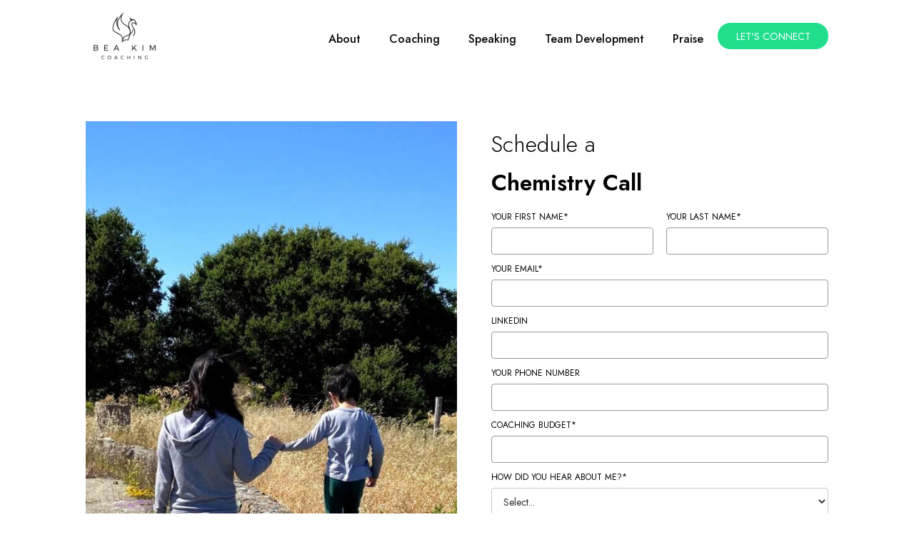

--- FILE ---
content_type: text/html
request_url: https://www.beakim.com/contact
body_size: 4403
content:
<!DOCTYPE html><!-- Last Published: Thu Dec 18 2025 02:09:22 GMT+0000 (Coordinated Universal Time) --><html data-wf-domain="www.beakim.com" data-wf-page="64ec71d6311032a86fe6927a" data-wf-site="64ec71d6311032a86fe69252" lang="en"><head><meta charset="utf-8"/><title>Contact</title><meta content="Schedule a Chemistry Call. For corporate workshops or speaking engagements, please inquire below." name="description"/><meta content="Contact" property="og:title"/><meta content="Schedule a Chemistry Call. For corporate workshops or speaking engagements, please inquire below." property="og:description"/><meta content="https://cdn.prod.website-files.com/64ec71d6311032a86fe69252/64ef0448feed8745a3a0127d_beakim_contact.png" property="og:image"/><meta content="Contact" property="twitter:title"/><meta content="Schedule a Chemistry Call. For corporate workshops or speaking engagements, please inquire below." property="twitter:description"/><meta content="https://cdn.prod.website-files.com/64ec71d6311032a86fe69252/64ef0448feed8745a3a0127d_beakim_contact.png" property="twitter:image"/><meta property="og:type" content="website"/><meta content="summary_large_image" name="twitter:card"/><meta content="width=device-width, initial-scale=1" name="viewport"/><meta content="rDrrBgb61TjiK9v5h4l0NNweJQ142-z30Z7GZr0mHsw" name="google-site-verification"/><link href="https://cdn.prod.website-files.com/64ec71d6311032a86fe69252/css/beakim-staging.webflow.shared.7a811eece.min.css" rel="stylesheet" type="text/css"/><link href="https://fonts.googleapis.com" rel="preconnect"/><link href="https://fonts.gstatic.com" rel="preconnect" crossorigin="anonymous"/><script src="https://ajax.googleapis.com/ajax/libs/webfont/1.6.26/webfont.js" type="text/javascript"></script><script type="text/javascript">WebFont.load({  google: {    families: ["Libre Franklin:200,300,regular,600,800,900","IBM Plex Mono:regular","Jost:regular,100italic,200italic,300italic,italic","Jost:100,200,300,regular,500,600,700,800,900,100italic,200italic,300italic,italic,500italic,600italic,700italic,800italic,900italic"]  }});</script><script type="text/javascript">!function(o,c){var n=c.documentElement,t=" w-mod-";n.className+=t+"js",("ontouchstart"in o||o.DocumentTouch&&c instanceof DocumentTouch)&&(n.className+=t+"touch")}(window,document);</script><link href="https://cdn.prod.website-files.com/64ec71d6311032a86fe69252/64ec71d6311032a86fe6925d_beakim_logo_Favicon%2032.png" rel="shortcut icon" type="image/x-icon"/><link href="https://cdn.prod.website-files.com/64ec71d6311032a86fe69252/64ec71d6311032a86fe6925e_beakim_logo_Favicon%20256.png" rel="apple-touch-icon"/><link href="https://www.beakim.com/contact" rel="canonical"/><script type="application/ld+json">
{
  "@context": "https://schema.org",
  "@type": "ContactPage",
  "name": "Contact",
  "url": "/contact",
  "description": "Schedule a Chemistry Call. For corporate workshops or speaking engagements, please inquire below.",
  "mainEntity": {
    "@type": "ProfessionalService",
    "name": "Bea Kim Coaching",
    "image": "https://cdn.prod.website-files.com/64ec71d6311032a86fe69252/64ec71d6311032a86fe6925f_beakim_logo_Logo.png",
    "email": "bea@beakim.com",
    "contactPoint": {
      "@type": "ContactPoint",
      "contactType": "Customer Service",
      "email": "bea@beakim.com"
    },
    "sameAs": [
      "https://medium.com/bea-kim-coaching"
    ],
    "areaServed": "Worldwide",
    "serviceType": [
      "Executive Coaching",
      "Corporate Workshops",
      "Speaking Engagements"
    ]
  }
}
</script><script async="" src="https://www.googletagmanager.com/gtag/js?id=G-6522XDEK9J"></script><script type="text/javascript">window.dataLayer = window.dataLayer || [];function gtag(){dataLayer.push(arguments);}gtag('set', 'developer_id.dZGVlNj', true);gtag('js', new Date());gtag('config', 'G-6522XDEK9J');</script><style>
  body {
  -moz-font-feature-settings: "liga" on;
  -moz-osx-font-smoothing: grayscale;
  -webkit-font-smoothing: antialiased;
  font-feature-settings: "liga" on;
  text-rendering: optimizeLegibility;
}
</style>
</head><body class="body"><div data-collapse="medium" data-animation="default" data-duration="400" data-easing="ease-out" data-easing2="ease-out" role="banner" class="navigation w-nav"><div class="navigation-container"><a href="/" class="logo w-inline-block"><div class="logo-wrapper"><img src="https://cdn.prod.website-files.com/64ec71d6311032a86fe69252/64ec71d6311032a86fe6925f_beakim_logo_Logo.png" loading="lazy" width="109" sizes="108.99857330322266px" alt="Logo Bea Kim Coaching" srcset="https://cdn.prod.website-files.com/64ec71d6311032a86fe69252/64ec71d6311032a86fe6925f_beakim_logo_Logo-p-500.png 500w, https://cdn.prod.website-files.com/64ec71d6311032a86fe69252/64ec71d6311032a86fe6925f_beakim_logo_Logo-p-800.png 800w, https://cdn.prod.website-files.com/64ec71d6311032a86fe69252/64ec71d6311032a86fe6925f_beakim_logo_Logo-p-1080.png 1080w, https://cdn.prod.website-files.com/64ec71d6311032a86fe69252/64ec71d6311032a86fe6925f_beakim_logo_Logo.png 1444w" class="logo-img"/></div></a><nav role="navigation" class="nav-menu w-nav-menu"><a data-w-id="a4b82135-486d-fbc0-8656-3920956dca10" href="/about" class="nav-link w-inline-block"><p class="nav-text">About</p></a><a data-w-id="8161cf2b-c271-9c96-f746-ffb8bfdf3f33" href="/coaching" class="nav-link w-inline-block"><p class="nav-text">Coaching</p></a><a data-w-id="8f69a688-18ca-0e2a-37c5-320f843c7f98" href="/speaking" class="nav-link w-inline-block"><p class="nav-text">Speaking</p></a><a data-w-id="a83fe280-dabb-c5d0-88d5-70fb347add5a" href="/team-development" class="nav-link w-inline-block"><p class="nav-text">Team Development</p></a><a data-w-id="5a2725ec-3206-8be8-37e0-b86933f55ce0" href="/praise" class="nav-link w-inline-block"><p class="nav-text">Praise</p></a><a href="/contact" aria-current="page" class="navigation-button w-button w--current">Let&#x27;s Connect</a></nav><div data-w-id="e5a2abdb-f57f-069e-d2d4-9e70d3cb6d56" class="menu-button w-nav-button"><div class="line _1"></div><div class="line _2"></div></div></div></div><section class="masthead contact"><div class="container"><div class="w-layout-grid contact-grid"><div id="w-node-fb2bdda3-a216-b96d-0b09-d46556a44a05-6fe6927a" class="contact-picture"></div><div id="w-node-e6ea4293-50a1-0ebe-7aa0-3001719c7877-6fe6927a" class="contact-form-wrapper"><p class="contact-heading">Schedule a</p><p class="contact-heading bold">Chemistry Call</p><div class="contact-form w-form"><form id="wf-form" name="wf-form-" data-name="contact form" action="https://beakim.us18.list-manage.com/subscribe/post?u=7aeb431bef1e92c95f5b83695&amp;amp;id=4fa74b17b1&amp;amp;f_id=00a523e7f0" method="post" data-wf-page-id="64ec71d6311032a86fe6927a" data-wf-element-id="17eacb98-3559-c684-0ded-371c5ead7f8a" data-turnstile-sitekey="0x4AAAAAAAQTptj2So4dx43e"><div class="name-form-wrapper"><div class="first-name-form-wrapper"><label for="mce-FNAME" class="field-label">Your First Name*</label><input class="input w-input" maxlength="256" name="FNAME" data-name="FNAME" placeholder="" type="text" id="mce-FNAME" required=""/></div><div class="last-name-form-wrapper"><label for="mce-LNAME" class="field-label">Your Last Name*</label><input class="input w-input" maxlength="256" name="LNAME" data-name="LNAME" placeholder="" type="text" id="mce-LNAME" required=""/></div></div><label for="email" class="field-label">Your Email*</label><input class="input w-input" maxlength="256" name="email" data-name="email" placeholder="" type="email" id="email" required=""/><label for="mce-MMERGE8" class="field-label">Linkedin</label><input class="input w-input" maxlength="256" name="MMERGE8" data-name="MMERGE8" placeholder="" type="text" id="mce-MMERGE8"/><label for="mce-PHONE" class="field-label">Your Phone Number</label><input class="input w-input" maxlength="256" name="PHONE" data-name="PHONE" placeholder="" type="tel" id="mce-PHONE"/><label for="mce-MMERGE7" class="field-label">Coaching Budget*</label><input class="input w-input" maxlength="256" name="MMERGE7" data-name="MMERGE7" placeholder="" type="text" id="mce-MMERGE7" required=""/><label for="MMERGE" class="field-label">How did you hear about me?*</label><select id="MMERGE" name="MMERGE9" data-name="MMERGE9" required="" class="select-field w-select"><option value="">Select...</option><option value="Forbes">Forbes</option><option value="Google">Google</option><option value="Podcast">Podcast</option><option value="Client Referral">Client Referral</option><option value="Online Forum / Community">Online Forum / Community</option><option value="Other">Other</option></select><label for="mce-SUBJECT" class="field-label">Subject*</label><input class="input w-input" maxlength="256" name="SUBJECT" data-name="SUBJECT" placeholder="i.e. Chemistry Call" type="text" id="mce-SUBJECT" required=""/><label for="mce-MESSAGE" class="field-label">Your Message*</label><textarea id="mce-MESSAGE" name="MESSAGE" maxlength="5000" data-name="MESSAGE" placeholder="Your message..." class="textarea w-input"></textarea><div class="button-wrapper center-content pt-20"><input type="submit" data-wait="Please wait..." class="button form-button w-button" value="Send"/></div></form><div class="success-message w-form-done"><div class="success-message-text-wrapper"><div class="success-text-block">Thank you! Your submission has been received!</div></div></div><div class="error-box w-form-fail"><div class="error-message">Oops! Something went wrong while submitting the form.</div></div></div><div class="disclaimer-wrapper"><p id="w-node-_452bbbfd-908a-c9aa-9f68-2cd2ea424bb7-6fe6927a" class="disclaimer-text">By submitting this form, you consent to receive marketing emails, newsletters, and promotional offers from Bea Kim Coaching. You may unsubscribe at any time by clicking the unsubscribe link in our emails.<br/><br/>We are committed to protecting your privacy. We never sell or share any personal information with third-party advertisers or marketers.</p></div></div></div><div class="contact-footnote-wrapper"><p class="contact-footnote">For corporate workshops or speaking engagements, please inquire below.</p><div class="button-wrapper pt-20 pb-20"><a href="https://docs.google.com/forms/d/e/1FAIpQLSfLs9ALZmSnlPtl5g3WX1kyJTUrJQBkTphBCP83LtR9Yazv-Q/viewform" target="_blank" class="button w-button">Tell me about your event</a></div><p class="contact-footnote">For all other inquiries, you can contact me at:</p><div class="contact-wrapper"><div class="contact-text">bea@beakim.com</div></div></div></div></section><div class="footer"><div class="container max-width"><div class="w-layout-grid footer-grid"><div id="w-node-_4eb5c6d0-0feb-5371-4e63-120ab04b0207-18814c11" class="footer-logo-contact"><a href="/" class="white-logo-wrapper w-inline-block"><img src="https://cdn.prod.website-files.com/64ec71d6311032a86fe69252/64ec71d6311032a86fe69261_beakim_logo_logo_white.png" loading="lazy" width="110" sizes="109.99999237060547px" alt="Logo Bea Kim Coaching" srcset="https://cdn.prod.website-files.com/64ec71d6311032a86fe69252/64ec71d6311032a86fe69261_beakim_logo_logo_white-p-500.png 500w, https://cdn.prod.website-files.com/64ec71d6311032a86fe69252/64ec71d6311032a86fe69261_beakim_logo_logo_white-p-800.png 800w, https://cdn.prod.website-files.com/64ec71d6311032a86fe69252/64ec71d6311032a86fe69261_beakim_logo_logo_white-p-1080.png 1080w, https://cdn.prod.website-files.com/64ec71d6311032a86fe69252/64ec71d6311032a86fe69261_beakim_logo_logo_white.png 1444w" class="footer-white-logo"/></a><div class="contact-wrapper footer-texts"><div class="contact-text footer-text">bea@beakim.com</div></div></div><div id="w-node-_9cb10153-1477-ded9-e762-650ee9226714-18814c11" class="footer-links-list"><a href="/about" class="link-footer">About</a><a href="/coaching" class="link-footer">Coaching</a><a href="/speaking" class="link-footer">Speaking</a><a href="/custom-engagements" class="link-footer">Custom Engagements</a><a href="/praise" class="link-footer">Praise</a><a href="https://medium.com/bea-kim-coaching" target="_blank" class="link-footer">Blog</a></div><div id="w-node-_178ea962-252c-bf9b-7b41-d06dd5121d89-18814c11" class="footer-social-links-wrapper"><a href="https://linkedin.com/in/beabahn" target="_blank" class="footer-linkedin-link w-inline-block"><img src="https://cdn.prod.website-files.com/64ec71d6311032a86fe69252/64ecab9121320fdcd62a83b3_mdi_linkedin.svg" loading="lazy" alt=""/></a><a href="https://instagram.com/beakimcoaching" target="_blank" class="footer-instagram-link w-inline-block"><img src="https://cdn.prod.website-files.com/64ec71d6311032a86fe69252/64ecab91c4fd23f2eee8782c_jam_instagram.svg" loading="lazy" alt=""/></a></div><div id="w-node-_41160b1a-2e2d-6404-d254-9312ff1d8805-18814c11" class="copyright-wrapper"><div class="copyright-text">©</div><div class="copyright-embed w-embed w-script"><script>document.write(new Date().getFullYear());</script></div><div class="copyright-text">Bea Kim Coaching All rights reserved.</div></div></div></div></div><script src="https://d3e54v103j8qbb.cloudfront.net/js/jquery-3.5.1.min.dc5e7f18c8.js?site=64ec71d6311032a86fe69252" type="text/javascript" integrity="sha256-9/aliU8dGd2tb6OSsuzixeV4y/faTqgFtohetphbbj0=" crossorigin="anonymous"></script><script src="https://cdn.prod.website-files.com/64ec71d6311032a86fe69252/js/webflow.schunk.36b8fb49256177c8.js" type="text/javascript"></script><script src="https://cdn.prod.website-files.com/64ec71d6311032a86fe69252/js/webflow.schunk.5eb9528e77630e62.js" type="text/javascript"></script><script src="https://cdn.prod.website-files.com/64ec71d6311032a86fe69252/js/webflow.9ecbad3c.ae1a5225daef1412.js" type="text/javascript"></script><style>
	textarea {
  overflow: auto;
  resize: vertical;
}
</style></body></html>

--- FILE ---
content_type: text/css
request_url: https://cdn.prod.website-files.com/64ec71d6311032a86fe69252/css/beakim-staging.webflow.shared.7a811eece.min.css
body_size: 18591
content:
html{-webkit-text-size-adjust:100%;-ms-text-size-adjust:100%;font-family:sans-serif}body{margin:0}article,aside,details,figcaption,figure,footer,header,hgroup,main,menu,nav,section,summary{display:block}audio,canvas,progress,video{vertical-align:baseline;display:inline-block}audio:not([controls]){height:0;display:none}[hidden],template{display:none}a{background-color:#0000}a:active,a:hover{outline:0}abbr[title]{border-bottom:1px dotted}b,strong{font-weight:700}dfn{font-style:italic}h1{margin:.67em 0;font-size:2em}mark{color:#000;background:#ff0}small{font-size:80%}sub,sup{vertical-align:baseline;font-size:75%;line-height:0;position:relative}sup{top:-.5em}sub{bottom:-.25em}img{border:0}svg:not(:root){overflow:hidden}hr{box-sizing:content-box;height:0}pre{overflow:auto}code,kbd,pre,samp{font-family:monospace;font-size:1em}button,input,optgroup,select,textarea{color:inherit;font:inherit;margin:0}button{overflow:visible}button,select{text-transform:none}button,html input[type=button],input[type=reset]{-webkit-appearance:button;cursor:pointer}button[disabled],html input[disabled]{cursor:default}button::-moz-focus-inner,input::-moz-focus-inner{border:0;padding:0}input{line-height:normal}input[type=checkbox],input[type=radio]{box-sizing:border-box;padding:0}input[type=number]::-webkit-inner-spin-button,input[type=number]::-webkit-outer-spin-button{height:auto}input[type=search]{-webkit-appearance:none}input[type=search]::-webkit-search-cancel-button,input[type=search]::-webkit-search-decoration{-webkit-appearance:none}legend{border:0;padding:0}textarea{overflow:auto}optgroup{font-weight:700}table{border-collapse:collapse;border-spacing:0}td,th{padding:0}@font-face{font-family:webflow-icons;src:url([data-uri])format("truetype");font-weight:400;font-style:normal}[class^=w-icon-],[class*=\ w-icon-]{speak:none;font-variant:normal;text-transform:none;-webkit-font-smoothing:antialiased;-moz-osx-font-smoothing:grayscale;font-style:normal;font-weight:400;line-height:1;font-family:webflow-icons!important}.w-icon-slider-right:before{content:""}.w-icon-slider-left:before{content:""}.w-icon-nav-menu:before{content:""}.w-icon-arrow-down:before,.w-icon-dropdown-toggle:before{content:""}.w-icon-file-upload-remove:before{content:""}.w-icon-file-upload-icon:before{content:""}*{box-sizing:border-box}html{height:100%}body{color:#333;background-color:#fff;min-height:100%;margin:0;font-family:Arial,sans-serif;font-size:14px;line-height:20px}img{vertical-align:middle;max-width:100%;display:inline-block}html.w-mod-touch *{background-attachment:scroll!important}.w-block{display:block}.w-inline-block{max-width:100%;display:inline-block}.w-clearfix:before,.w-clearfix:after{content:" ";grid-area:1/1/2/2;display:table}.w-clearfix:after{clear:both}.w-hidden{display:none}.w-button{color:#fff;line-height:inherit;cursor:pointer;background-color:#3898ec;border:0;border-radius:0;padding:9px 15px;text-decoration:none;display:inline-block}input.w-button{-webkit-appearance:button}html[data-w-dynpage] [data-w-cloak]{color:#0000!important}.w-code-block{margin:unset}pre.w-code-block code{all:inherit}.w-optimization{display:contents}.w-webflow-badge,.w-webflow-badge>img{box-sizing:unset;width:unset;height:unset;max-height:unset;max-width:unset;min-height:unset;min-width:unset;margin:unset;padding:unset;float:unset;clear:unset;border:unset;border-radius:unset;background:unset;background-image:unset;background-position:unset;background-size:unset;background-repeat:unset;background-origin:unset;background-clip:unset;background-attachment:unset;background-color:unset;box-shadow:unset;transform:unset;direction:unset;font-family:unset;font-weight:unset;color:unset;font-size:unset;line-height:unset;font-style:unset;font-variant:unset;text-align:unset;letter-spacing:unset;-webkit-text-decoration:unset;text-decoration:unset;text-indent:unset;text-transform:unset;list-style-type:unset;text-shadow:unset;vertical-align:unset;cursor:unset;white-space:unset;word-break:unset;word-spacing:unset;word-wrap:unset;transition:unset}.w-webflow-badge{white-space:nowrap;cursor:pointer;box-shadow:0 0 0 1px #0000001a,0 1px 3px #0000001a;visibility:visible!important;opacity:1!important;z-index:2147483647!important;color:#aaadb0!important;overflow:unset!important;background-color:#fff!important;border-radius:3px!important;width:auto!important;height:auto!important;margin:0!important;padding:6px!important;font-size:12px!important;line-height:14px!important;text-decoration:none!important;display:inline-block!important;position:fixed!important;inset:auto 12px 12px auto!important;transform:none!important}.w-webflow-badge>img{position:unset;visibility:unset!important;opacity:1!important;vertical-align:middle!important;display:inline-block!important}h1,h2,h3,h4,h5,h6{margin-bottom:10px;font-weight:700}h1{margin-top:20px;font-size:38px;line-height:44px}h2{margin-top:20px;font-size:32px;line-height:36px}h3{margin-top:20px;font-size:24px;line-height:30px}h4{margin-top:10px;font-size:18px;line-height:24px}h5{margin-top:10px;font-size:14px;line-height:20px}h6{margin-top:10px;font-size:12px;line-height:18px}p{margin-top:0;margin-bottom:10px}blockquote{border-left:5px solid #e2e2e2;margin:0 0 10px;padding:10px 20px;font-size:18px;line-height:22px}figure{margin:0 0 10px}ul,ol{margin-top:0;margin-bottom:10px;padding-left:40px}.w-list-unstyled{padding-left:0;list-style:none}.w-embed:before,.w-embed:after{content:" ";grid-area:1/1/2/2;display:table}.w-embed:after{clear:both}.w-video{width:100%;padding:0;position:relative}.w-video iframe,.w-video object,.w-video embed{border:none;width:100%;height:100%;position:absolute;top:0;left:0}fieldset{border:0;margin:0;padding:0}button,[type=button],[type=reset]{cursor:pointer;-webkit-appearance:button;border:0}.w-form{margin:0 0 15px}.w-form-done{text-align:center;background-color:#ddd;padding:20px;display:none}.w-form-fail{background-color:#ffdede;margin-top:10px;padding:10px;display:none}.w-input,.w-select{color:#333;vertical-align:middle;background-color:#fff;border:1px solid #ccc;width:100%;height:38px;margin-bottom:10px;padding:8px 12px;font-size:14px;line-height:1.42857;display:block}.w-input::placeholder,.w-select::placeholder{color:#999}.w-input:focus,.w-select:focus{border-color:#3898ec;outline:0}.w-input[disabled],.w-select[disabled],.w-input[readonly],.w-select[readonly],fieldset[disabled] .w-input,fieldset[disabled] .w-select{cursor:not-allowed}.w-input[disabled]:not(.w-input-disabled),.w-select[disabled]:not(.w-input-disabled),.w-input[readonly],.w-select[readonly],fieldset[disabled]:not(.w-input-disabled) .w-input,fieldset[disabled]:not(.w-input-disabled) .w-select{background-color:#eee}textarea.w-input,textarea.w-select{height:auto}.w-select{background-color:#f3f3f3}.w-select[multiple]{height:auto}.w-form-label{cursor:pointer;margin-bottom:0;font-weight:400;display:inline-block}.w-radio{margin-bottom:5px;padding-left:20px;display:block}.w-radio:before,.w-radio:after{content:" ";grid-area:1/1/2/2;display:table}.w-radio:after{clear:both}.w-radio-input{float:left;margin:3px 0 0 -20px;line-height:normal}.w-file-upload{margin-bottom:10px;display:block}.w-file-upload-input{opacity:0;z-index:-100;width:.1px;height:.1px;position:absolute;overflow:hidden}.w-file-upload-default,.w-file-upload-uploading,.w-file-upload-success{color:#333;display:inline-block}.w-file-upload-error{margin-top:10px;display:block}.w-file-upload-default.w-hidden,.w-file-upload-uploading.w-hidden,.w-file-upload-error.w-hidden,.w-file-upload-success.w-hidden{display:none}.w-file-upload-uploading-btn{cursor:pointer;background-color:#fafafa;border:1px solid #ccc;margin:0;padding:8px 12px;font-size:14px;font-weight:400;display:flex}.w-file-upload-file{background-color:#fafafa;border:1px solid #ccc;flex-grow:1;justify-content:space-between;margin:0;padding:8px 9px 8px 11px;display:flex}.w-file-upload-file-name{font-size:14px;font-weight:400;display:block}.w-file-remove-link{cursor:pointer;width:auto;height:auto;margin-top:3px;margin-left:10px;padding:3px;display:block}.w-icon-file-upload-remove{margin:auto;font-size:10px}.w-file-upload-error-msg{color:#ea384c;padding:2px 0;display:inline-block}.w-file-upload-info{padding:0 12px;line-height:38px;display:inline-block}.w-file-upload-label{cursor:pointer;background-color:#fafafa;border:1px solid #ccc;margin:0;padding:8px 12px;font-size:14px;font-weight:400;display:inline-block}.w-icon-file-upload-icon,.w-icon-file-upload-uploading{width:20px;margin-right:8px;display:inline-block}.w-icon-file-upload-uploading{height:20px}.w-container{max-width:940px;margin-left:auto;margin-right:auto}.w-container:before,.w-container:after{content:" ";grid-area:1/1/2/2;display:table}.w-container:after{clear:both}.w-container .w-row{margin-left:-10px;margin-right:-10px}.w-row:before,.w-row:after{content:" ";grid-area:1/1/2/2;display:table}.w-row:after{clear:both}.w-row .w-row{margin-left:0;margin-right:0}.w-col{float:left;width:100%;min-height:1px;padding-left:10px;padding-right:10px;position:relative}.w-col .w-col{padding-left:0;padding-right:0}.w-col-1{width:8.33333%}.w-col-2{width:16.6667%}.w-col-3{width:25%}.w-col-4{width:33.3333%}.w-col-5{width:41.6667%}.w-col-6{width:50%}.w-col-7{width:58.3333%}.w-col-8{width:66.6667%}.w-col-9{width:75%}.w-col-10{width:83.3333%}.w-col-11{width:91.6667%}.w-col-12{width:100%}.w-hidden-main{display:none!important}@media screen and (max-width:991px){.w-container{max-width:728px}.w-hidden-main{display:inherit!important}.w-hidden-medium{display:none!important}.w-col-medium-1{width:8.33333%}.w-col-medium-2{width:16.6667%}.w-col-medium-3{width:25%}.w-col-medium-4{width:33.3333%}.w-col-medium-5{width:41.6667%}.w-col-medium-6{width:50%}.w-col-medium-7{width:58.3333%}.w-col-medium-8{width:66.6667%}.w-col-medium-9{width:75%}.w-col-medium-10{width:83.3333%}.w-col-medium-11{width:91.6667%}.w-col-medium-12{width:100%}.w-col-stack{width:100%;left:auto;right:auto}}@media screen and (max-width:767px){.w-hidden-main,.w-hidden-medium{display:inherit!important}.w-hidden-small{display:none!important}.w-row,.w-container .w-row{margin-left:0;margin-right:0}.w-col{width:100%;left:auto;right:auto}.w-col-small-1{width:8.33333%}.w-col-small-2{width:16.6667%}.w-col-small-3{width:25%}.w-col-small-4{width:33.3333%}.w-col-small-5{width:41.6667%}.w-col-small-6{width:50%}.w-col-small-7{width:58.3333%}.w-col-small-8{width:66.6667%}.w-col-small-9{width:75%}.w-col-small-10{width:83.3333%}.w-col-small-11{width:91.6667%}.w-col-small-12{width:100%}}@media screen and (max-width:479px){.w-container{max-width:none}.w-hidden-main,.w-hidden-medium,.w-hidden-small{display:inherit!important}.w-hidden-tiny{display:none!important}.w-col{width:100%}.w-col-tiny-1{width:8.33333%}.w-col-tiny-2{width:16.6667%}.w-col-tiny-3{width:25%}.w-col-tiny-4{width:33.3333%}.w-col-tiny-5{width:41.6667%}.w-col-tiny-6{width:50%}.w-col-tiny-7{width:58.3333%}.w-col-tiny-8{width:66.6667%}.w-col-tiny-9{width:75%}.w-col-tiny-10{width:83.3333%}.w-col-tiny-11{width:91.6667%}.w-col-tiny-12{width:100%}}.w-widget{position:relative}.w-widget-map{width:100%;height:400px}.w-widget-map label{width:auto;display:inline}.w-widget-map img{max-width:inherit}.w-widget-map .gm-style-iw{text-align:center}.w-widget-map .gm-style-iw>button{display:none!important}.w-widget-twitter{overflow:hidden}.w-widget-twitter-count-shim{vertical-align:top;text-align:center;background:#fff;border:1px solid #758696;border-radius:3px;width:28px;height:20px;display:inline-block;position:relative}.w-widget-twitter-count-shim *{pointer-events:none;-webkit-user-select:none;user-select:none}.w-widget-twitter-count-shim .w-widget-twitter-count-inner{text-align:center;color:#999;font-family:serif;font-size:15px;line-height:12px;position:relative}.w-widget-twitter-count-shim .w-widget-twitter-count-clear{display:block;position:relative}.w-widget-twitter-count-shim.w--large{width:36px;height:28px}.w-widget-twitter-count-shim.w--large .w-widget-twitter-count-inner{font-size:18px;line-height:18px}.w-widget-twitter-count-shim:not(.w--vertical){margin-left:5px;margin-right:8px}.w-widget-twitter-count-shim:not(.w--vertical).w--large{margin-left:6px}.w-widget-twitter-count-shim:not(.w--vertical):before,.w-widget-twitter-count-shim:not(.w--vertical):after{content:" ";pointer-events:none;border:solid #0000;width:0;height:0;position:absolute;top:50%;left:0}.w-widget-twitter-count-shim:not(.w--vertical):before{border-width:4px;border-color:#75869600 #5d6c7b #75869600 #75869600;margin-top:-4px;margin-left:-9px}.w-widget-twitter-count-shim:not(.w--vertical).w--large:before{border-width:5px;margin-top:-5px;margin-left:-10px}.w-widget-twitter-count-shim:not(.w--vertical):after{border-width:4px;border-color:#fff0 #fff #fff0 #fff0;margin-top:-4px;margin-left:-8px}.w-widget-twitter-count-shim:not(.w--vertical).w--large:after{border-width:5px;margin-top:-5px;margin-left:-9px}.w-widget-twitter-count-shim.w--vertical{width:61px;height:33px;margin-bottom:8px}.w-widget-twitter-count-shim.w--vertical:before,.w-widget-twitter-count-shim.w--vertical:after{content:" ";pointer-events:none;border:solid #0000;width:0;height:0;position:absolute;top:100%;left:50%}.w-widget-twitter-count-shim.w--vertical:before{border-width:5px;border-color:#5d6c7b #75869600 #75869600;margin-left:-5px}.w-widget-twitter-count-shim.w--vertical:after{border-width:4px;border-color:#fff #fff0 #fff0;margin-left:-4px}.w-widget-twitter-count-shim.w--vertical .w-widget-twitter-count-inner{font-size:18px;line-height:22px}.w-widget-twitter-count-shim.w--vertical.w--large{width:76px}.w-background-video{color:#fff;height:500px;position:relative;overflow:hidden}.w-background-video>video{object-fit:cover;z-index:-100;background-position:50%;background-size:cover;width:100%;height:100%;margin:auto;position:absolute;inset:-100%}.w-background-video>video::-webkit-media-controls-start-playback-button{-webkit-appearance:none;display:none!important}.w-background-video--control{background-color:#0000;padding:0;position:absolute;bottom:1em;right:1em}.w-background-video--control>[hidden]{display:none!important}.w-slider{text-align:center;clear:both;-webkit-tap-highlight-color:#0000;tap-highlight-color:#0000;background:#ddd;height:300px;position:relative}.w-slider-mask{z-index:1;white-space:nowrap;height:100%;display:block;position:relative;left:0;right:0;overflow:hidden}.w-slide{vertical-align:top;white-space:normal;text-align:left;width:100%;height:100%;display:inline-block;position:relative}.w-slider-nav{z-index:2;text-align:center;-webkit-tap-highlight-color:#0000;tap-highlight-color:#0000;height:40px;margin:auto;padding-top:10px;position:absolute;inset:auto 0 0}.w-slider-nav.w-round>div{border-radius:100%}.w-slider-nav.w-num>div{font-size:inherit;line-height:inherit;width:auto;height:auto;padding:.2em .5em}.w-slider-nav.w-shadow>div{box-shadow:0 0 3px #3336}.w-slider-nav-invert{color:#fff}.w-slider-nav-invert>div{background-color:#2226}.w-slider-nav-invert>div.w-active{background-color:#222}.w-slider-dot{cursor:pointer;background-color:#fff6;width:1em;height:1em;margin:0 3px .5em;transition:background-color .1s,color .1s;display:inline-block;position:relative}.w-slider-dot.w-active{background-color:#fff}.w-slider-dot:focus{outline:none;box-shadow:0 0 0 2px #fff}.w-slider-dot:focus.w-active{box-shadow:none}.w-slider-arrow-left,.w-slider-arrow-right{cursor:pointer;color:#fff;-webkit-tap-highlight-color:#0000;tap-highlight-color:#0000;-webkit-user-select:none;user-select:none;width:80px;margin:auto;font-size:40px;position:absolute;inset:0;overflow:hidden}.w-slider-arrow-left [class^=w-icon-],.w-slider-arrow-right [class^=w-icon-],.w-slider-arrow-left [class*=\ w-icon-],.w-slider-arrow-right [class*=\ w-icon-]{position:absolute}.w-slider-arrow-left:focus,.w-slider-arrow-right:focus{outline:0}.w-slider-arrow-left{z-index:3;right:auto}.w-slider-arrow-right{z-index:4;left:auto}.w-icon-slider-left,.w-icon-slider-right{width:1em;height:1em;margin:auto;inset:0}.w-slider-aria-label{clip:rect(0 0 0 0);border:0;width:1px;height:1px;margin:-1px;padding:0;position:absolute;overflow:hidden}.w-slider-force-show{display:block!important}.w-dropdown{text-align:left;z-index:900;margin-left:auto;margin-right:auto;display:inline-block;position:relative}.w-dropdown-btn,.w-dropdown-toggle,.w-dropdown-link{vertical-align:top;color:#222;text-align:left;white-space:nowrap;margin-left:auto;margin-right:auto;padding:20px;text-decoration:none;position:relative}.w-dropdown-toggle{-webkit-user-select:none;user-select:none;cursor:pointer;padding-right:40px;display:inline-block}.w-dropdown-toggle:focus{outline:0}.w-icon-dropdown-toggle{width:1em;height:1em;margin:auto 20px auto auto;position:absolute;top:0;bottom:0;right:0}.w-dropdown-list{background:#ddd;min-width:100%;display:none;position:absolute}.w-dropdown-list.w--open{display:block}.w-dropdown-link{color:#222;padding:10px 20px;display:block}.w-dropdown-link.w--current{color:#0082f3}.w-dropdown-link:focus{outline:0}@media screen and (max-width:767px){.w-nav-brand{padding-left:10px}}.w-lightbox-backdrop{cursor:auto;letter-spacing:normal;text-indent:0;text-shadow:none;text-transform:none;visibility:visible;white-space:normal;word-break:normal;word-spacing:normal;word-wrap:normal;color:#fff;text-align:center;z-index:2000;opacity:0;-webkit-user-select:none;-moz-user-select:none;-webkit-tap-highlight-color:transparent;background:#000000e6;outline:0;font-family:Helvetica Neue,Helvetica,Ubuntu,Segoe UI,Verdana,sans-serif;font-size:17px;font-style:normal;font-weight:300;line-height:1.2;list-style:disc;position:fixed;inset:0;-webkit-transform:translate(0)}.w-lightbox-backdrop,.w-lightbox-container{-webkit-overflow-scrolling:touch;height:100%;overflow:auto}.w-lightbox-content{height:100vh;position:relative;overflow:hidden}.w-lightbox-view{opacity:0;width:100vw;height:100vh;position:absolute}.w-lightbox-view:before{content:"";height:100vh}.w-lightbox-group,.w-lightbox-group .w-lightbox-view,.w-lightbox-group .w-lightbox-view:before{height:86vh}.w-lightbox-frame,.w-lightbox-view:before{vertical-align:middle;display:inline-block}.w-lightbox-figure{margin:0;position:relative}.w-lightbox-group .w-lightbox-figure{cursor:pointer}.w-lightbox-img{width:auto;max-width:none;height:auto}.w-lightbox-image{float:none;max-width:100vw;max-height:100vh;display:block}.w-lightbox-group .w-lightbox-image{max-height:86vh}.w-lightbox-caption{text-align:left;text-overflow:ellipsis;white-space:nowrap;background:#0006;padding:.5em 1em;position:absolute;bottom:0;left:0;right:0;overflow:hidden}.w-lightbox-embed{width:100%;height:100%;position:absolute;inset:0}.w-lightbox-control{cursor:pointer;background-position:50%;background-repeat:no-repeat;background-size:24px;width:4em;transition:all .3s;position:absolute;top:0}.w-lightbox-left{background-image:url([data-uri]);display:none;bottom:0;left:0}.w-lightbox-right{background-image:url([data-uri]);display:none;bottom:0;right:0}.w-lightbox-close{background-image:url([data-uri]);background-size:18px;height:2.6em;right:0}.w-lightbox-strip{white-space:nowrap;padding:0 1vh;line-height:0;position:absolute;bottom:0;left:0;right:0;overflow:auto hidden}.w-lightbox-item{box-sizing:content-box;cursor:pointer;width:10vh;padding:2vh 1vh;display:inline-block;-webkit-transform:translate(0,0)}.w-lightbox-active{opacity:.3}.w-lightbox-thumbnail{background:#222;height:10vh;position:relative;overflow:hidden}.w-lightbox-thumbnail-image{position:absolute;top:0;left:0}.w-lightbox-thumbnail .w-lightbox-tall{width:100%;top:50%;transform:translateY(-50%)}.w-lightbox-thumbnail .w-lightbox-wide{height:100%;left:50%;transform:translate(-50%)}.w-lightbox-spinner{box-sizing:border-box;border:5px solid #0006;border-radius:50%;width:40px;height:40px;margin-top:-20px;margin-left:-20px;animation:.8s linear infinite spin;position:absolute;top:50%;left:50%}.w-lightbox-spinner:after{content:"";border:3px solid #0000;border-bottom-color:#fff;border-radius:50%;position:absolute;inset:-4px}.w-lightbox-hide{display:none}.w-lightbox-noscroll{overflow:hidden}@media (min-width:768px){.w-lightbox-content{height:96vh;margin-top:2vh}.w-lightbox-view,.w-lightbox-view:before{height:96vh}.w-lightbox-group,.w-lightbox-group .w-lightbox-view,.w-lightbox-group .w-lightbox-view:before{height:84vh}.w-lightbox-image{max-width:96vw;max-height:96vh}.w-lightbox-group .w-lightbox-image{max-width:82.3vw;max-height:84vh}.w-lightbox-left,.w-lightbox-right{opacity:.5;display:block}.w-lightbox-close{opacity:.8}.w-lightbox-control:hover{opacity:1}}.w-lightbox-inactive,.w-lightbox-inactive:hover{opacity:0}.w-richtext:before,.w-richtext:after{content:" ";grid-area:1/1/2/2;display:table}.w-richtext:after{clear:both}.w-richtext[contenteditable=true]:before,.w-richtext[contenteditable=true]:after{white-space:initial}.w-richtext ol,.w-richtext ul{overflow:hidden}.w-richtext .w-richtext-figure-selected.w-richtext-figure-type-video div:after,.w-richtext .w-richtext-figure-selected[data-rt-type=video] div:after,.w-richtext .w-richtext-figure-selected.w-richtext-figure-type-image div,.w-richtext .w-richtext-figure-selected[data-rt-type=image] div{outline:2px solid #2895f7}.w-richtext figure.w-richtext-figure-type-video>div:after,.w-richtext figure[data-rt-type=video]>div:after{content:"";display:none;position:absolute;inset:0}.w-richtext figure{max-width:60%;position:relative}.w-richtext figure>div:before{cursor:default!important}.w-richtext figure img{width:100%}.w-richtext figure figcaption.w-richtext-figcaption-placeholder{opacity:.6}.w-richtext figure div{color:#0000;font-size:0}.w-richtext figure.w-richtext-figure-type-image,.w-richtext figure[data-rt-type=image]{display:table}.w-richtext figure.w-richtext-figure-type-image>div,.w-richtext figure[data-rt-type=image]>div{display:inline-block}.w-richtext figure.w-richtext-figure-type-image>figcaption,.w-richtext figure[data-rt-type=image]>figcaption{caption-side:bottom;display:table-caption}.w-richtext figure.w-richtext-figure-type-video,.w-richtext figure[data-rt-type=video]{width:60%;height:0}.w-richtext figure.w-richtext-figure-type-video iframe,.w-richtext figure[data-rt-type=video] iframe{width:100%;height:100%;position:absolute;top:0;left:0}.w-richtext figure.w-richtext-figure-type-video>div,.w-richtext figure[data-rt-type=video]>div{width:100%}.w-richtext figure.w-richtext-align-center{clear:both;margin-left:auto;margin-right:auto}.w-richtext figure.w-richtext-align-center.w-richtext-figure-type-image>div,.w-richtext figure.w-richtext-align-center[data-rt-type=image]>div{max-width:100%}.w-richtext figure.w-richtext-align-normal{clear:both}.w-richtext figure.w-richtext-align-fullwidth{text-align:center;clear:both;width:100%;max-width:100%;margin-left:auto;margin-right:auto;display:block}.w-richtext figure.w-richtext-align-fullwidth>div{padding-bottom:inherit;display:inline-block}.w-richtext figure.w-richtext-align-fullwidth>figcaption{display:block}.w-richtext figure.w-richtext-align-floatleft{float:left;clear:none;margin-right:15px}.w-richtext figure.w-richtext-align-floatright{float:right;clear:none;margin-left:15px}.w-nav{z-index:1000;background:#ddd;position:relative}.w-nav:before,.w-nav:after{content:" ";grid-area:1/1/2/2;display:table}.w-nav:after{clear:both}.w-nav-brand{float:left;color:#333;text-decoration:none;position:relative}.w-nav-link{vertical-align:top;color:#222;text-align:left;margin-left:auto;margin-right:auto;padding:20px;text-decoration:none;display:inline-block;position:relative}.w-nav-link.w--current{color:#0082f3}.w-nav-menu{float:right;position:relative}[data-nav-menu-open]{text-align:center;background:#c8c8c8;min-width:200px;position:absolute;top:100%;left:0;right:0;overflow:visible;display:block!important}.w--nav-link-open{display:block;position:relative}.w-nav-overlay{width:100%;display:none;position:absolute;top:100%;left:0;right:0;overflow:hidden}.w-nav-overlay [data-nav-menu-open]{top:0}.w-nav[data-animation=over-left] .w-nav-overlay{width:auto}.w-nav[data-animation=over-left] .w-nav-overlay,.w-nav[data-animation=over-left] [data-nav-menu-open]{z-index:1;top:0;right:auto}.w-nav[data-animation=over-right] .w-nav-overlay{width:auto}.w-nav[data-animation=over-right] .w-nav-overlay,.w-nav[data-animation=over-right] [data-nav-menu-open]{z-index:1;top:0;left:auto}.w-nav-button{float:right;cursor:pointer;-webkit-tap-highlight-color:#0000;tap-highlight-color:#0000;-webkit-user-select:none;user-select:none;padding:18px;font-size:24px;display:none;position:relative}.w-nav-button:focus{outline:0}.w-nav-button.w--open{color:#fff;background-color:#c8c8c8}.w-nav[data-collapse=all] .w-nav-menu{display:none}.w-nav[data-collapse=all] .w-nav-button,.w--nav-dropdown-open,.w--nav-dropdown-toggle-open{display:block}.w--nav-dropdown-list-open{position:static}@media screen and (max-width:991px){.w-nav[data-collapse=medium] .w-nav-menu{display:none}.w-nav[data-collapse=medium] .w-nav-button{display:block}}@media screen and (max-width:767px){.w-nav[data-collapse=small] .w-nav-menu{display:none}.w-nav[data-collapse=small] .w-nav-button{display:block}.w-nav-brand{padding-left:10px}}@media screen and (max-width:479px){.w-nav[data-collapse=tiny] .w-nav-menu{display:none}.w-nav[data-collapse=tiny] .w-nav-button{display:block}}.w-tabs{position:relative}.w-tabs:before,.w-tabs:after{content:" ";grid-area:1/1/2/2;display:table}.w-tabs:after{clear:both}.w-tab-menu{position:relative}.w-tab-link{vertical-align:top;text-align:left;cursor:pointer;color:#222;background-color:#ddd;padding:9px 30px;text-decoration:none;display:inline-block;position:relative}.w-tab-link.w--current{background-color:#c8c8c8}.w-tab-link:focus{outline:0}.w-tab-content{display:block;position:relative;overflow:hidden}.w-tab-pane{display:none;position:relative}.w--tab-active{display:block}@media screen and (max-width:479px){.w-tab-link{display:block}}.w-ix-emptyfix:after{content:""}@keyframes spin{0%{transform:rotate(0)}to{transform:rotate(360deg)}}.w-dyn-empty{background-color:#ddd;padding:10px}.w-dyn-hide,.w-dyn-bind-empty,.w-condition-invisible{display:none!important}.wf-layout-layout{display:grid}@font-face{font-family:Jost;src:url(https://cdn.prod.website-files.com/64ec71d6311032a86fe69252/64ec71d6311032a86fe69259_Jost-Regular.ttf)format("truetype");font-weight:400;font-style:normal;font-display:swap}@font-face{font-family:Jost;src:url(https://cdn.prod.website-files.com/64ec71d6311032a86fe69252/64ec71d6311032a86fe6925a_Jost-Medium.ttf)format("truetype");font-weight:500;font-style:normal;font-display:swap}@font-face{font-family:Jost;src:url(https://cdn.prod.website-files.com/64ec71d6311032a86fe69252/64ec71d6311032a86fe6925b_Jost-SemiBoldItalic.ttf)format("truetype");font-weight:600;font-style:italic;font-display:swap}@font-face{font-family:Jost;src:url(https://cdn.prod.website-files.com/64ec71d6311032a86fe69252/64ec71d6311032a86fe6925c_Jost-Light.ttf)format("truetype");font-weight:300;font-style:normal;font-display:swap}@font-face{font-family:Anton;src:url(https://cdn.prod.website-files.com/64ec71d6311032a86fe69252/6555297d12d6cdc1e69f939e_Anton-Regular.ttf)format("truetype");font-weight:400;font-style:normal;font-display:swap}:root{--medium-spring-green:#21de8c;--bg-grey:#fafafa;--dark-grey-2:#999;--black:black;--dark-grey:#b3b3b3}.w-layout-grid{grid-row-gap:16px;grid-column-gap:16px;grid-template-rows:auto auto;grid-template-columns:1fr 1fr;grid-auto-columns:1fr;display:grid}.w-embed-youtubevideo{background-image:url(https://d3e54v103j8qbb.cloudfront.net/static/youtube-placeholder.2b05e7d68d.svg);background-position:50%;background-size:cover;width:100%;padding-bottom:0;padding-left:0;padding-right:0;position:relative}.w-embed-youtubevideo:empty{min-height:75px;padding-bottom:56.25%}body{color:#000;font-family:Jost,sans-serif;font-size:16px;line-height:20px}h1{margin-top:20px;margin-bottom:10px;font-size:38px;font-weight:700;line-height:44px}h2{margin-top:20px;margin-bottom:10px;font-size:32px;font-weight:700;line-height:36px}h3{color:#000;margin-top:20px;margin-bottom:10px;font-family:Libre Franklin,sans-serif;font-size:18px;font-weight:600;line-height:24px}h4{color:#000;margin-top:10px;margin-bottom:10px;font-family:Jost,sans-serif;font-size:18px;font-weight:500;line-height:24px}h5{color:var(--medium-spring-green);margin-top:0;margin-bottom:0;font-size:16px;font-weight:500;line-height:140%}h6{margin-top:10px;margin-bottom:10px;font-size:12px;font-weight:700;line-height:18px}p{margin-top:10px;margin-bottom:10px;font-size:16px;line-height:170%}a{color:var(--medium-spring-green);text-decoration:none}ul,ol{margin-top:0;margin-bottom:10px;padding-left:40px}li{color:#000;margin-top:5px;margin-bottom:5px;font-family:Jost,sans-serif;font-size:16px;font-weight:400;line-height:24px}img{max-width:100%;display:inline-block}form{margin-top:16px}label{margin-bottom:5px;font-weight:700;display:block}blockquote{color:#000;border-color:#5ab963 #5ab963 #5ab963 #e6e6e6;border-left-style:solid;border-left-width:5px;margin-bottom:10px;padding:10px 20px;font-size:16px;font-weight:400;line-height:24px}figcaption{text-align:center;margin-top:5px}.navigation{z-index:1;background-color:#fff;justify-content:center;align-items:center;padding:5px 120px;display:flex;position:relative}.navigation-container{justify-content:space-between;align-items:center;width:100%;height:90px;margin-left:0;margin-right:0;display:flex}.bullet{background-color:#fff;border-radius:50%;width:4px;height:4px;margin-left:15px;margin-right:15px}.navigation-button{background-color:var(--medium-spring-green);color:#fff;text-transform:uppercase;border:1.5px solid #fff0;border-radius:36px;padding:8px 24px 6px;font-size:14px;font-weight:400;transition:background-color .2s,color .2s}.navigation-button:hover{border:1.5px solid var(--medium-spring-green);color:var(--medium-spring-green);background-color:#fff}.header-content{perspective:2000px;max-width:770px}.header-content.services{flex-direction:column;align-items:center;max-width:none;display:flex}.header-content.services.pt-40{padding-top:40px}.header-content.services.pt-40.pb-100{padding-bottom:100px}.header-content.services.pt-60{padding-top:60px}.header-content.services.pt-60.pb-100{padding-bottom:100px}.header-content.praise{flex-direction:column;align-items:center;max-width:none;margin-top:60px;display:flex}.header-content.home{margin-top:30px}.header-content.about{max-width:none;margin-top:100px}.h1{color:#fff;text-align:left;letter-spacing:-1px;margin-top:0;margin-bottom:30px;font-size:48px;font-weight:500;line-height:78px}.h1.cc-black{color:#000;text-align:center;margin-top:15px;margin-bottom:60px}.h1.hide{display:none}.paragraph{color:#fff;text-align:left;margin-bottom:0;font-size:16px;font-weight:400;line-height:24px}.paragraph.cc-gray{color:#999}.paragraph.text-black{color:#000}.paragraph.text-black.pt-20{padding-top:20px}.button{background-color:var(--medium-spring-green);color:#fff;text-transform:uppercase;border:2px solid #fafafa00;border-radius:36px;margin-top:0;padding:4px 22px;font-size:14px;font-weight:400;line-height:30px;transition:background-color .2s;display:inline-block;position:static}.button:hover{background-color:var(--bg-grey);color:var(--medium-spring-green);border-color:#21de8c00}.button.cc-cta{margin-top:0}.container-old{z-index:1;width:100%;max-width:1170px;position:relative}.container-old.cc-cta{display:flex}.container-old.cc-footer{justify-content:center;align-items:flex-start;display:flex}.container-old.cc-blogpost{flex-wrap:wrap;justify-content:center;align-items:center;max-width:770px;display:block}.h2{color:var(--bg-grey);margin-top:0;margin-bottom:0;font-size:24px;font-weight:400;line-height:36px}.h2.text-span.cc-post-text{margin-bottom:15px}.h2.text-black{color:#000}.text-span{color:#000;font-weight:800}.h3{color:#000;margin-top:0;margin-bottom:10px;font-family:Libre Franklin,sans-serif;font-size:16px;font-weight:600}.h3.cc-cta{color:#5ab963;margin-bottom:0}.h3.cc-latest-posts{margin-bottom:40px}.body{font-family:Jost,sans-serif;font-size:16px}.separator{justify-content:center;align-items:center;padding-left:30px;padding-right:30px;display:flex}.line-color{background-color:#e6e6e6;height:1px}.cta{background-color:#fafafa;justify-content:center;align-items:center;padding:150px 30px;display:flex}.cta-line{background-color:#5ab963;width:30px;height:2px;margin-left:20px}.cta-column{flex-wrap:wrap;justify-content:flex-end;align-items:center;width:50%;display:flex}.cta-left-top{flex:1;justify-content:flex-start;align-items:center;margin-bottom:15px;display:flex}.footer{background-color:#000;justify-content:center;align-items:center;padding:20px 120px;display:flex}.footer-column{width:50%;display:flex}.footer-column.cc-footer{flex-direction:column}.text-footer-credits{color:#666;margin-top:15px;font-family:Libre Franklin,sans-serif;font-size:12px;font-weight:600;line-height:18px}.footer-links-list{flex-direction:row;justify-content:flex-end;align-items:center;display:flex}.link-footer{color:#fff;margin-right:24px;font-size:14px;font-weight:400;line-height:18px;text-decoration:none;transition:color .2s}.link-footer:hover{color:#ffffffb3}.link-social{justify-content:center;align-items:center;width:15px;height:15px;margin-right:15px;display:flex}.footer-social{justify-content:flex-start;width:25%;display:flex}.blog-posts-item{flex-wrap:wrap;place-content:stretch center;align-items:stretch;width:33.3333%;padding-top:10px;padding-bottom:10px;display:flex}.post-list{flex-wrap:wrap;place-content:stretch flex-start;margin:-10px;display:flex}.blog-posts-item-container{background-color:#fff;flex-wrap:wrap;place-content:stretch center;align-items:center;text-decoration:none;box-shadow:0 5px 20px #0000000d}.post-info{padding:30px}.post-date{color:#000;text-transform:uppercase;margin-bottom:10px;font-family:IBM Plex Mono,sans-serif;font-size:12px;font-weight:400;line-height:18px}.header-blog{justify-content:center;align-items:center;margin-top:-90px;padding-top:90px;padding-left:30px;padding-right:30px;display:flex;position:relative}.header-image{z-index:1;max-width:1440px;max-height:750px;position:relative}.header-color{background-color:#5ab963;width:100%;height:75%;position:absolute;top:0;left:0;right:0}.content{justify-content:center;align-items:center;padding:90px 30px;display:flex}.rich-text{max-width:800px;margin-top:0;font-family:Jost,sans-serif;font-size:18px;font-weight:400;line-height:170%}.rich-text h2{margin-top:10px;font-weight:500}.rich-text h4{margin-top:20px}.rich-text h3{font-family:Jost,sans-serif;font-weight:500}.rich-text img{margin-top:30px;margin-bottom:30px}.rich-text figcaption{color:#777;text-align:left;margin-top:0;margin-bottom:25px;font-size:12px;line-height:20px}.rich-text h6{font-size:14px}.rich-text.text-centered{text-align:center}.rich-text.text-centered.m--20{margin-top:-20px}.rich-text.coaching{margin-top:8px;line-height:160%}.rich-text.coaching p{margin-bottom:0;font-size:16px;line-height:180%}.rich-text.hide{display:none}.rich-text p{margin-top:20px;margin-bottom:0;font-size:18px}.logo{justify-content:center;align-items:center;margin-top:20px;margin-bottom:20px}.nav-menu{justify-content:center;align-items:center;display:flex}.nav-link{color:#090808;justify-content:center;align-items:center;padding:20px;font-size:14px;font-weight:500;line-height:24px;transition:all .2s;display:flex;position:relative}.nav-link:hover,.nav-link.w--current{color:var(--medium-spring-green)}.latest-posts{justify-content:center;align-items:center;padding:90px 30px;display:flex}.style-guide-label{color:#777;border-bottom:1px solid #777;flex:1;margin-bottom:20px;padding-bottom:10px;font-size:13px;line-height:14px}.logo-wrapper{justify-content:center;align-items:center;height:2rem;display:flex}.logo-img{justify-content:center;align-items:center;margin-top:20px;margin-bottom:20px}.section{background-color:#fff;padding-bottom:40px;padding-left:120px;padding-right:120px}.section.h-medium{padding-top:80px;padding-bottom:20px}.section.h-medium.color-black{color:var(--bg-grey);background-color:#000;padding-top:40px;padding-bottom:40px}.section.h-medium.color-black.hidden{display:none}.section.h-small{padding-top:20px;padding-bottom:20px;position:relative}.section.h-small.color-black{color:var(--bg-grey);background-color:#000}.masthead{background-color:#fff;background-image:url(https://cdn.prod.website-files.com/64ec71d6311032a86fe69252/64ec71d6311032a86fe69262_1.%20Hero%20Image%20\(1\).jpg);background-position:50%;background-size:cover;margin-top:-90px;padding:210px 120px 120px;position:relative;overflow:hidden}.masthead.about{background-image:radial-gradient(circle,#fff0,#0003),url(https://cdn.prod.website-files.com/64ec71d6311032a86fe69252/64ec71d6311032a86fe69262_1.%20Hero%20Image%20\(1\).jpg);background-position:0 0,50% 14%;background-size:auto,cover;padding-top:210px;padding-bottom:250px}.masthead.coaching{background-image:radial-gradient(circle,#0003,#00000080),url(https://cdn.prod.website-files.com/64ec71d6311032a86fe69252/64edab69ddb242b5a411836f_13.%20Hero%20image.jpg);background-position:0 0,50% -18%;background-size:auto,cover;padding-bottom:150px}.masthead.workshops{background-image:radial-gradient(circle,#0003,#0006),url(https://cdn.prod.website-files.com/64ec71d6311032a86fe69252/64ec71d6311032a86fe6926a_3.%20Workshops.jpg);background-position:0 0,50% 19%;background-size:auto,cover;padding-bottom:200px}.masthead.speaking{background-image:radial-gradient(circle,#000000b3,#0006),url(https://cdn.prod.website-files.com/64ec71d6311032a86fe69252/6737bac8dd327745c7371dd1_Nasdaq_Bea_Kim_111124_2.jpg);background-position:0 0,50% 30%;background-size:auto,cover;padding-bottom:250px}.masthead.praise{background-image:radial-gradient(circle,#000000b3,#0006),url(https://cdn.prod.website-files.com/64ec71d6311032a86fe69252/6737bac8dd327745c7371dd1_Nasdaq_Bea_Kim_111124_2.jpg);background-position:0 0,50% 45%;background-size:auto,cover;min-height:0;padding-bottom:250px}.masthead.contact{background-image:none;padding-top:160px}.masthead.home{background-image:radial-gradient(circle,#fff0,#0003),url(https://cdn.prod.website-files.com/64ec71d6311032a86fe69252/6808431354b991bf38c076cb_Homepage%20Hero%20Image.jpg);background-position:0 0,50% 30%;background-size:auto,cover;padding-top:240px;padding-bottom:250px}.masthead.signup{background-image:linear-gradient(#00000080,#00000080),url(https://cdn.prod.website-files.com/64ec71d6311032a86fe69252/64ec71d6311032a86fe69269_4.%20Speaking.jpg);background-position:0 0,50%;background-size:auto,cover;padding-bottom:160px}.masthead.custom-engagements,.masthead.mother-s-day{background-image:url(https://cdn.prod.website-files.com/64ec71d6311032a86fe69252/68085c9123473fc68dd56ea3_Custom%20Engagements%20Header%20Photo.JPG);background-position:50% 30%;background-size:cover;padding-bottom:150px}.masthead.team-development{background-image:linear-gradient(#00000080,#00000080),url(https://cdn.prod.website-files.com/64ec71d6311032a86fe69252/693c83c2f341001aa00322bc_christina-wocintechchat-com-YCrgxs3e9lY-unsplash.jpg);background-position:0 0,50%;background-size:auto,cover;padding-bottom:180px}.caption-text{letter-spacing:2px;text-transform:uppercase;flex:0 auto;margin-bottom:0;margin-right:0;font-size:12px;font-weight:400}.caption{text-align:center;align-items:center;max-width:800px;font-size:12px;display:flex}.caption.green{color:var(--medium-spring-green);flex-direction:column;justify-content:center;display:flex}.caption.services{color:var(--bg-grey);text-align:center;letter-spacing:2px;text-transform:uppercase;font-size:12px;font-weight:400}.caption.praise{width:100%;margin-bottom:32px}.caption.coaching{margin-top:0}.caption.mother-s-day-caption{color:var(--bg-grey);text-align:center;letter-spacing:2px;text-transform:uppercase;font-size:12px;font-weight:400}.caption-line{background-color:#000;width:64px;height:1px}.services-grid{grid-column-gap:32px;grid-template-rows:max-content;grid-template-columns:1fr 1fr 1fr;place-items:center;margin-top:20px}.service-image{width:auto;max-width:none;height:100%}.service-text{color:var(--bg-grey);text-align:center;font-size:36px;line-height:36px;position:absolute}.service-image-wrapper{border-radius:2px;justify-content:center;align-items:center;width:300px;height:300px;display:flex;position:relative;overflow:hidden}.overlay{background-image:radial-gradient(circle,#0000,#0006 59%);position:absolute;inset:0%}.signup-grid{grid-column-gap:120px;grid-template-rows:auto;grid-template-columns:.5fr 1.5fr}.signup-text{flex-direction:column;align-items:flex-start;display:flex}.signup-form{justify-content:center}.form-button{background-color:var(--medium-spring-green);color:#fff;text-transform:uppercase;border-radius:36px;margin-top:8px;padding:6px 30px;font-size:16px;font-weight:400;line-height:30px;transition:background-color .2s}.form-button:hover{border-color:var(--medium-spring-green);background-color:var(--bg-grey);color:var(--medium-spring-green)}.field-label{text-transform:uppercase;font-size:12px;font-weight:400}.field-label.text-white{color:#fff}.input{border:.5px solid var(--dark-grey-2);border-radius:4px;transition:all .2s}.input:focus{border-width:1.2px;border-color:var(--medium-spring-green)}.input::placeholder{color:var(--dark-grey-2)}.basic-swiper{width:100%;margin-bottom:48px;overflow:hidden}.swiper-wrapper{flex:none;display:block}.swiper-wrapper.basic-slider-list{align-items:center;display:flex}.swiper-slide{flex:none}.swiper-slide.basic-swiperr-item{width:100%;display:flex}.swiper-slide.basic-swiperr-item.color{background-color:#fff}.swiper-slide.basic-swiperr-item.color.center-content{justify-content:center;align-items:flex-start}.swiper-slide.basic-swiperr-item.margin-auto{margin-left:auto;margin-right:auto}.basic-swiper-slide-content{flex-direction:column;justify-content:flex-start;display:flex;position:relative}.basic-swiper-slide-content.auto{background-color:#fff;margin-left:auto;margin-right:auto}.swiper-arrow-wrapper{grid-column-gap:40px;grid-row-gap:16px;flex-direction:row;grid-template-rows:auto;grid-template-columns:1fr 1fr;grid-auto-columns:1fr;justify-content:center;place-items:center stretch;width:100%;display:flex}.swiper-arrow-wrapper.white-version{justify-content:center}.slider-button-left{text-align:center;cursor:pointer;background-image:url(https://cdn.prod.website-files.com/64ec71d6311032a86fe69252/64eca02107998d22c2589bc7_icon-arrow-left.svg);background-position:50%;background-repeat:no-repeat;background-size:auto;border-radius:50%;width:56px;height:56px;padding:12px;font-size:0;font-weight:400;line-height:1em;transition:background-position .15s cubic-bezier(.47,0,.745,.715),background-color .2s,color .2s}.slider-button-left:hover{color:#fff;background-position:40%}.slider-button-left:active{background-color:#0000}.slider-button-left.white{background-image:url(https://cdn.prod.website-files.com/64ec71d6311032a86fe69252/64eefe1545b217c3c3fe83ee_icon-arrow-left-b.svg)}.slider-button-left.invert{filter:invert()}.slider-button-right{text-align:center;cursor:pointer;background-color:#0000;background-image:url(https://cdn.prod.website-files.com/64ec71d6311032a86fe69252/64eca021c6b9b92a6f3e618f_icon-arrow-right.svg);background-position:50%;background-repeat:no-repeat;background-size:auto;border-radius:100px;width:56px;height:56px;padding:12px;font-size:0;font-weight:400;line-height:1em;transition:background-position .15s cubic-bezier(.47,0,.745,.715),background-color .2s,color .2s}.slider-button-right:hover{color:#fff;background-position:60%}.slider-button-right.white{background-image:url(https://cdn.prod.website-files.com/64ec71d6311032a86fe69252/64eefe1452cb3fd857153a41_icon-arrow-right-b.svg)}.slider-button-right.invert{filter:invert()}.basic-swiper-wrapper{grid-template-rows:auto;grid-template-columns:min-content 1.5fr;grid-auto-columns:1fr;display:grid;position:relative}.basic-swiper-wrapper.white-version{grid-template-columns:1.5fr}.container{padding-bottom:0}.container.content-centered{flex-direction:column;align-items:center;display:flex}.container.max-width,.container.is-work-grid{width:100%}.slider-text-wrapper{flex-direction:column;justify-content:center;max-width:580px;display:flex}.slider-text-wrapper.white-version{background-color:#fff;align-items:center;max-width:700px}.swiper-image-wrapper{justify-content:flex-start;align-items:center;margin-top:32px;margin-right:32px;display:flex}.swiper-image-wrapper.no-image{display:none}.swiper-image{width:100%}.swiper-text-name{letter-spacing:2px;text-transform:uppercase;margin-bottom:12px;font-weight:500}.swiper-text-testimonial{font-size:16px;line-height:24px}.swiper-text-testimonial.white-version{text-align:center;font-weight:400;line-height:160%}.square-frame{justify-content:center;align-items:flex-start;width:200px;height:200px;display:flex;overflow:hidden}.footer-grid{grid-template-rows:auto auto;grid-template-columns:1fr 1fr auto;justify-content:space-between}.footer-social-links-wrapper{justify-content:flex-end;align-items:center;display:flex}.footer-linkedin-link{transition:opacity .2s}.footer-linkedin-link:hover{opacity:.7}.copyright-wrapper{align-items:center;margin-top:32px;display:flex}.copyright-embed{color:var(--dark-grey-2);padding-left:.25rem;padding-right:.25rem;font-size:12px}.copyright-text{color:var(--dark-grey-2);flex:none;font-size:12px}.contact-wrapper{color:#000;align-items:center;margin-top:.5rem;display:flex}.contact-wrapper.footer-texts{color:var(--bg-grey)}.contact-text{flex:none;font-size:16px}.contact-text.footer-text{font-size:14px}.contact-divider{color:#fafafa99;flex:none;padding-left:.25rem;padding-right:.25rem;font-weight:300}.contact-divider.form{color:#000c}.footer-instagram-link{margin-left:12px;transition:opacity .2s}.footer-instagram-link:hover{opacity:.7}.companies-wrapper{grid-column-gap:16px;grid-row-gap:36px;grid-template-rows:auto auto auto;grid-template-columns:max-content max-content max-content;grid-auto-columns:1fr;justify-content:space-between;align-items:center;margin-top:20px;display:grid}.companies-wrapper.homepage{grid-template-columns:1fr 1fr 1fr}.company-logo-wrapper{justify-content:center;align-items:center;height:6rem;padding:20px;display:flex}.company-logo-wrapper.p-5{padding:5px}.company-logo-wrapper.p-10{padding:10px}.company-logo-wrapper.p-0{padding:0}.company-logo{max-width:none;height:100%}.about-testimonial-grid{grid-column-gap:32px;grid-template-rows:auto;grid-template-columns:1fr max-content 1fr;justify-content:space-between;place-items:center;margin-top:32px}.about-testimonial-block{flex-direction:column;justify-content:space-between;padding-top:24px;padding-bottom:24px;padding-right:0;display:flex}.about-testimonial-block.last{border-right-style:none}.about-testimonial-text{max-width:800px;font-size:18px;font-weight:400;line-height:170%}.abou{grid-column-gap:10px;grid-row-gap:16px;grid-template-rows:auto auto;grid-template-columns:1fr 1fr;grid-auto-columns:1fr;margin-bottom:24px;display:flex}.about-testimonial-picture{border-radius:1000px;width:60px;height:60px;display:block}.about-testimonial-name{margin-bottom:0;font-size:18px;line-height:120%;display:block}.about-testimonial-title{margin-top:0;margin-bottom:0;font-size:14px;font-weight:400;line-height:140%;display:block}.about-testimonial-person-text{flex-direction:column;justify-content:center;align-items:flex-start;display:flex}.about-picture-grid{grid-column-gap:48px;grid-template-rows:auto;grid-template-columns:1fr .5fr;margin-bottom:70px}.about-picture-grid-texts-wrapper{flex-direction:column;align-items:flex-start;padding-top:40px;display:flex}.button-wrapper{margin-top:10px;padding-bottom:0}.button-wrapper.pt-50{padding-top:50px}.button-wrapper.pt-20{padding-top:20px}.button-wrapper.pt-20.pb-20{padding-bottom:20px}.button-wrapper.pt-30{margin-top:0;padding-top:30px}.button-wrapper.absolute{position:absolute;top:63%}.coaching-packages-grid{grid-template-rows:auto;grid-template-columns:350px 350px 350px;justify-content:center;justify-items:center;width:100%;margin-top:32px;margin-bottom:30px}.coaching-package-grid{background-color:#f8f8f8;max-width:520px;padding:26px}.rich-text-packages{font-family:Jost,sans-serif;font-size:16px;font-weight:400;line-height:30px}.rich-text-packages h2{font-weight:500}.rich-text-packages p{margin-top:8px;margin-bottom:8px;font-size:16px}.rich-text-packages img{margin-top:30px;margin-bottom:30px}.rich-text-packages figcaption{color:#777;text-align:left;margin-top:0;margin-bottom:25px;font-size:12px;line-height:20px}.rich-text-packages ul{font-size:16px}.rich-text-packages li{line-height:150%}.workshops-grid{grid-template-rows:auto auto auto auto;grid-template-columns:.75fr 1.25fr;margin-top:32px;margin-bottom:32px}.workshops-heading{font-size:36px;font-weight:500;line-height:120%}.workshops-bulletpoints{border-left:1px solid var(--medium-spring-green);align-items:center;display:flex}.coaching-logos-grid{grid-column-gap:32px;grid-row-gap:32px;grid-template-rows:auto auto auto;grid-template-columns:max-content max-content max-content max-content max-content max-content;grid-auto-columns:max-content;justify-content:space-between;margin-top:32px}.coaching-logo-wrapper{justify-content:center;align-items:center;padding:8px;display:flex}.coaching-logo{height:58px}.coaching-logo.logo-s{height:42px}.coaching-logo.logo-xs{height:30px}.speaking-logos-grid{grid-template-rows:auto auto auto;grid-template-columns:max-content max-content max-content max-content max-content;justify-content:space-between;margin-top:32px;margin-bottom:32px}.speaking-logo-wrapper{justify-content:center;align-items:center;padding:8px;display:flex}.speaking-logo{height:58px}.work-grid_wrapper.max-width-800{max-width:800px}.work-grid_list{flex-flow:wrap;justify-content:flex-start;align-items:stretch;display:flex}.work-grid_item{flex-direction:column;grid-template-rows:auto;grid-template-columns:.5fr 1.5fr;grid-auto-columns:1fr;justify-content:flex-start;align-items:stretch;width:33.33%;padding:12px;display:flex}.praise-image-wrapper{height:auto;display:block;position:relative;overflow:hidden}.praise-testimonial{line-height:180%}.praise-author{align-items:center;display:flex}.praise-author.text-new{color:var(--bg-grey)}.praise-name{font-weight:500}.praise-text-wrapper{flex-direction:column;justify-content:flex-start;align-items:flex-start;display:flex}.praise-image{object-fit:cover;width:100%;height:100%}.contact-grid{grid-column-gap:48px;grid-template-rows:auto;grid-template-columns:50% 1fr}.contact-picture{background-image:url(https://cdn.prod.website-files.com/64ec71d6311032a86fe69252/64ede8371d0f3e9837c48217_contact_picture.png);background-position:50%;background-size:cover;width:100%;overflow:hidden}.contact-heading{margin-bottom:0;font-size:32px;font-weight:300;line-height:140%}.contact-heading.bold{font-weight:600}.contact-footnote{margin-bottom:0;font-size:16px}.contact-image{max-width:none;height:100%}.contact-form{margin-top:10px;margin-bottom:10px}.select-field{background-color:#0000;border-radius:4px}.select-field:focus{border:1.2px solid var(--medium-spring-green)}.textarea{background-color:#0000;border-radius:4px;transition:all .2s}.textarea:focus{border:1.2px solid var(--medium-spring-green)}.first-name-form-wrapper,.last-name-form-wrapper{width:48%}.name-form-wrapper,.home-input-form-wrapper{justify-content:space-between;display:flex}.animation-wrapper{display:flex}.hero-static-text{color:#fff;margin-top:0;margin-bottom:0;margin-right:7px;font-size:45px;font-weight:500;line-height:120%}.hero-static-text.pb-20{margin-bottom:20px}.typedjs-multiple{color:#fff;margin-top:0;margin-bottom:0;font-size:45px;font-weight:500;line-height:120%}.typed-cursor{color:#fff;font-size:45px;line-height:120%}.hero-paragraph{color:#fff;text-align:left;margin-bottom:20px;font-size:18px;font-weight:400;line-height:120%}.hero-subheading{color:#fff;text-align:left;letter-spacing:1px;margin-top:40px;margin-bottom:40px;font-size:18px;font-weight:400;line-height:120%}.hero-subheading.about{font-size:14px;font-weight:300}.typedjs-multiple-a{color:#fff;margin-top:0;margin-bottom:0;font-size:45px;font-weight:500;line-height:120%}.contact-footnote-wrapper{margin-top:0}.typedjs-multiple-c{color:#fff;margin-top:0;margin-bottom:0;font-size:45px;font-weight:500;line-height:120%}.typing-wrapper{display:flex}.nav-text{margin-bottom:0;line-height:100%}.nav-highlight{background-color:#21de8c33;width:64%;height:12px;position:absolute;inset:auto auto 30%}.success-text-block{color:#333}.success-message{background-color:#21de8c00}.success-message-text-wrapper{flex-direction:column;justify-content:center;align-items:center;display:flex;position:relative}.success-box-highlighter{background-color:#21de8c66;width:68%;height:9px;position:absolute;top:50%}.error-message{color:#e21919;border-radius:4px}.error-box{border-radius:4px}.subscribe-success-message{background-color:#21de8ccc}.companies-speaking{margin-top:40px;margin-bottom:20px}.service-animation-wrapper{justify-content:center;align-items:center;display:flex;position:relative}.service-animation-wrapper.front{backface-visibility:hidden;position:relative}.service-text-reverse{color:var(--bg-grey);text-align:center;font-size:24px;line-height:36px;position:absolute}.c-card-back{perspective:1000px;border-radius:4px;justify-content:center;align-items:center;display:block}.card-btn-link{color:#fff;text-align:center;border:2px solid #ff6565;border-radius:1000px;width:100%;text-decoration:none;position:relative;overflow:hidden}.c-flip-card{cursor:pointer;position:relative}.c-card-front{perspective:1000px;border-radius:4px;justify-content:center;align-items:center;display:flex}._w-flip-card{z-index:10;perspective:1000px;flex-direction:column;display:flex;position:relative}.tilted-block{background-color:#fff;width:120%;height:150px;position:absolute;bottom:-14%;right:-10%;transform:rotate(-4deg)}.button-secondary{align-items:center;font-weight:500;display:flex}.button-icon{width:22px;height:22px;margin-top:-4px}.arrow{justify-content:flex-start;align-items:center;padding-top:2px;display:flex}.secondary-button-text{margin-right:6px;font-size:16px}.secondary-button-text:hover{text-decoration:underline}.block-list-wrapper{grid-column-gap:4rem;grid-row-gap:16px;grid-template-rows:auto;grid-template-columns:1fr 1fr 1fr 1fr;grid-auto-columns:1fr;margin-top:1rem;display:grid}.block{background-color:#fff;flex-flow:row;justify-content:flex-start;align-items:center;height:4rem;margin-top:10px;padding-bottom:2px;display:flex}.value-icon{width:40px;height:40px}.grid-three-reasons{grid-column-gap:25px;grid-row-gap:25px;grid-template-rows:max-content max-content;grid-template-columns:1fr 1fr;align-items:center;margin-top:10px;margin-bottom:10px;display:grid}.three-reasons-block{background-color:#f8f8f8;height:100%;padding:26px 26px 20px}.value-wrapper{border-right:1.5px solid var(--medium-spring-green);flex:none;padding-right:16px}.value-text-wrapper{align-items:center;padding-left:16px;display:flex}.value-text{flex:0 auto;margin-top:5px;margin-bottom:0;margin-right:-47px;font-size:16px;line-height:140%}.green-divider{background-color:var(--medium-spring-green);width:1.55px;height:75%}.praises-list-wrapper-old.max-width-800{max-width:800px}.praise-item-old{grid-column-gap:16px;grid-row-gap:16px;border-bottom:1px solid var(--medium-spring-green);grid-template-rows:min-content auto;grid-template-columns:1.5fr;grid-auto-columns:1fr;justify-items:center;padding-top:16px;padding-bottom:16px;display:grid}.work-grid_section.hide{display:none}.praise-list-old{grid-column-gap:32px;grid-row-gap:16px;grid-template-rows:auto;grid-template-columns:1fr 1fr 1fr;grid-auto-columns:1fr;display:grid}.praise-image-old{width:100%}.praise-description-wrapper{background-image:linear-gradient(#fff0,#000000b3);flex-direction:column;justify-content:flex-end;align-items:flex-start;padding:16px 16px 8px;display:flex;position:relative;inset:0%}.praise-green-div{background-color:var(--medium-spring-green);width:20%;height:1.55px;margin-bottom:12px}.praise-testimonial-new{color:var(--bg-grey);max-width:520px;font-size:13px;font-weight:300;line-height:160%}.hamburger-menu{display:none}.line{margin:5px 0}.line._2{margin-bottom:0}.grid-topics{grid-column-gap:24px;grid-template-rows:auto auto;grid-template-columns:1fr 1fr 1fr;grid-auto-flow:dense;align-items:center;margin-top:auto;margin-bottom:24px;padding-left:0;padding-right:50px}.grid-topics.hide{display:none}.topics-block{background-color:#f8f8f8;height:100%;padding:26px}.disclaimer-wrapper{grid-column-gap:48px;grid-row-gap:16px;grid-template-rows:auto;grid-template-columns:1fr 1fr;grid-auto-columns:1fr}.disclaimer-text{font-size:12px}.utility-page-wrap{justify-content:center;align-items:center;width:100vw;max-width:100%;height:100vh;max-height:100%;display:flex}.utility-page-content{text-align:center;flex-direction:column;width:260px;display:flex}.utility-page-form{flex-direction:column;align-items:stretch;display:flex}.grid{grid-column-gap:16px;grid-row-gap:16px;grid-template-rows:auto;grid-template-columns:1fr 1fr;grid-auto-columns:1fr;display:grid}.video{object-fit:fill;min-width:0;max-width:none;max-height:none;display:block}.div-block{max-width:640px;margin-left:auto;margin-right:auto}.youtube{margin-top:40px}.grid-2{grid-template-rows:auto}.div-block-2{max-width:640px;margin-left:auto;margin-right:auto}.list{margin-top:0}.heading{font-family:Jost,sans-serif;font-weight:500}.submit-button{margin-top:10px}.radio-button-field,.radio-button-label,.radio-button-label-2{font-size:14px}.radio-button-label-3{font-size:14px;font-weight:400}.bold-text,.bold-text-2{font-weight:400}.grid-3{grid-column-gap:50px;grid-template:".Area"/1fr;display:block}.form-block{padding-left:9px}.heading-2{margin-top:40px}.hero-stack{background-color:#f5f7fa;border-bottom:1px solid #e4ebf3;padding:80px 30px;position:relative}.container-2{width:100%;max-width:940px;margin-left:auto;margin-right:auto}.hero-wrapper-two{text-align:center;flex-direction:column;justify-content:flex-start;align-items:center;max-width:750px;margin-left:auto;margin-right:auto;display:flex}.margin-bottom-24px{margin-bottom:24px}.button-primary{color:#fff;letter-spacing:2px;text-transform:uppercase;background-color:#1a1b1f;padding:12px 25px;font-size:12px;line-height:20px;transition:all .2s}.button-primary:hover{color:#fff;background-color:#32343a}.button-primary:active{background-color:#43464d}.hero-image{width:100%;margin-top:50px}.container-3{max-width:1144px}.grid-4{grid-template-rows:auto}.heading-3{text-align:center;text-transform:uppercase;font-family:Anton,sans-serif;font-weight:400}.container-4{max-width:1144px;padding-left:0}.container-5,.container-6{max-width:1144px}.grid-5{grid-template-rows:auto}.event-header{text-align:center;text-transform:uppercase;font-family:Anton,sans-serif;font-size:60px;font-weight:400;line-height:66px}.container-7{grid-column-gap:16px;grid-row-gap:16px;grid-template-rows:auto;grid-template-columns:1fr 1fr;grid-auto-columns:1fr;display:grid}.grid-6{grid-template-rows:auto;grid-template-columns:1fr .75fr}.image{max-width:100%;margin-top:20px;padding-bottom:0;padding-left:40px;padding-right:100px}.paragraph-2{margin-top:0;margin-bottom:0;font-size:12px}.list-item{font-weight:400}.text-span-2,.text-span-3,.text-span-4,.text-span-5,.text-span-6,.text-span-7,.text-span-8,.text-span-9{font-weight:500}.section-2{height:10px}.text-span-10,.text-span-11{font-weight:500}.heading-4,.heading-5,.heading-6{margin-top:20px}.italic-text{font-style:italic;font-weight:400}.text-span-12,.text-span-13,.text-span-14,.text-span-15{font-style:italic}.div-block-3{grid-column-gap:16px;grid-row-gap:16px;grid-template-rows:auto auto;grid-template-columns:1fr 1fr;grid-auto-columns:1fr;display:grid}.heading-8{flex-flow:column;justify-content:flex-start;align-items:center;margin-top:-30px;display:flex}.div-block-4{height:10px}.button-2{background-color:var(--medium-spring-green);text-align:center;-webkit-text-stroke-color:var(--medium-spring-green);text-transform:uppercase;color:#fff;border-radius:36px;margin-top:0;margin-bottom:10px;padding-top:4px;padding-bottom:4px;font-size:14px;line-height:30px;transition-property:background-color;transition-duration:.2s;transition-timing-function:ease}.link{justify-content:flex-start;align-items:center;line-height:20px;display:flex}.button-3{color:var(--medium-spring-green);background-color:#0000;justify-content:flex-start;align-items:center;padding:0;display:flex}.bold-text-3{justify-content:space-between;align-items:center;display:flex}.div-block-5{margin-top:20px;margin-bottom:20px}.workshop-offerings-grid{grid-column-gap:0px;grid-row-gap:0px;grid-template-rows:auto;grid-template-columns:1fr 1fr;place-items:center start;font-size:18px}.bold-text-4{color:var(--medium-spring-green)}.bold-text-5,.bold-text-6{color:var(--medium-spring-green);font-size:20px}.div-block-7{height:20px}.text-within-paragraph,.bold-text-7{color:var(--medium-spring-green)}.bold-text-8{color:var(--medium-spring-green);overflow-wrap:break-word}.italic-text-2,.italic-text-3,.italic-text-4,.bold-text-9,.bold-text-10,.bold-text-11{color:var(--medium-spring-green)}.div-block-8{min-height:10px}.homepage-hero-static-text{color:#fff;margin-top:0;margin-bottom:0;margin-right:250px;font-size:45px;font-weight:500;line-height:120%}.homepage-hero-static-text.pb-20{margin-bottom:20px}.div-block-9{padding-top:20px}.bold-text-12{color:var(--medium-spring-green)}.grid-7{grid-template-rows:auto;grid-template-columns:1fr 1fr 1fr 1fr 1fr}.grid-8{grid-template-rows:auto;grid-template-columns:1fr 1fr 1fr 1fr}.div-block-10{padding-bottom:20px}.paragraph-copy{color:#fff;text-align:left;margin-bottom:0;font-size:16px;font-weight:400;line-height:24px}.paragraph-copy.cc-gray{color:#999}.paragraph-copy.text-black{color:#000}.paragraph-copy.text-black.pt-20{padding-top:20px}.list-item-2,.list-item-3,.list-item-4,.list-item-5{font-size:18px;line-height:170%}.div-block-11,.div-block-12{padding-bottom:20px}.photo-caption{text-align:center;max-width:800px;font-size:12px}.italic-text-5{font-size:12px}.list-2{font-size:18px}.list-item-6{color:#000;font-size:18px}.list-item-7,.list-item-8{font-size:18px}.div-block-13{padding-bottom:20px}.nav-highlight-copy{background-color:#21de8c33;width:64%;height:12px;position:absolute;inset:auto auto 30%}.nav-highlight-copy.hide{width:80%}.praise-caption{letter-spacing:2px;text-transform:uppercase;flex:0 auto;margin-bottom:0;margin-left:-50px;margin-right:0;font-size:12px;font-weight:400}.mother-s-day-hero-static-text{color:#fff;margin-top:0;margin-bottom:0;margin-right:250px;font-size:45px;font-weight:500;line-height:120%}.mother-s-day-hero-static-text.pb-20{margin-bottom:20px}.special-landing-page{background-image:url("https://cdn.prod.website-files.com/64ec71d6311032a86fe69252/681b974480f849f4f726cb4f_Mother's%20Day%20(1).svg");background-position:50%;background-size:cover;padding-top:300px;padding-bottom:350px}.list-item-9{color:var(--bg-grey)}.div-block-14{padding-bottom:25px}.text-block{color:var(--black)}.text-block-2{color:var(--black);text-align:center}.cell{justify-content:center;align-items:center}.cell-2{justify-content:flex-start;align-items:flex-start}.quick-stack{margin-top:20px;padding-left:0}.paragraph-4{color:var(--medium-spring-green)}@media screen and (min-width:1280px){form{max-width:940px}.rich-text h2{margin-top:10px}.rich-text p{font-size:18px}.section.h-medium{padding-bottom:10px}.masthead.speaking{background-image:radial-gradient(circle,#000000b3,#0006),url(https://cdn.prod.website-files.com/64ec71d6311032a86fe69252/6737bac8dd327745c7371dd1_Nasdaq_Bea_Kim_111124_2.jpg);background-position:0 0,65% 35%;padding-bottom:250px}.masthead.praise{background-image:radial-gradient(circle,#000000b3,#0006),url(https://cdn.prod.website-files.com/64ec71d6311032a86fe69252/64eddc836095ec574b01190e_24.%20Hero%20image.jpg)}.masthead.custom-engagements{background-image:url(https://cdn.prod.website-files.com/64ec71d6311032a86fe69252/68085c9123473fc68dd56ea3_Custom%20Engagements%20Header%20Photo.JPG);background-position:65% 35%;background-size:cover;padding-bottom:250px}.masthead.mother-s-day{background-image:url(https://cdn.prod.website-files.com/64ec71d6311032a86fe69252/680af04ed5795caffafa23ba_Mother\'s%20Day.svg);margin-top:auto}.masthead.team-development{padding-bottom:180px}.services-grid{grid-template-rows:max-content auto;margin-top:20px}.swiper-text-testimonial.white-version{position:static}.button-wrapper{margin-bottom:40px}.button-wrapper.absolute{margin-top:0;margin-bottom:0;top:auto}.coaching-packages-grid{margin-bottom:32px}.tilted-block{bottom:-12%}.div-block{width:auto;max-width:640px;margin-left:auto;margin-right:auto}.workshop-offerings-grid{grid-template-columns:450px 450px}.paragraph-3{max-width:300px;max-height:163.219px}.grid-7{grid-template-rows:auto;grid-template-columns:1fr 1fr 1fr 1fr 1fr}.grid-8{grid-template-columns:1fr 1fr 1fr 1fr;place-content:stretch}.div-block-10{padding-bottom:20px}.paragraph-copy.text-black.pt-20{margin-top:0;padding-top:0}.div-block-11{padding-bottom:20px}.image-2{max-width:800px}.div-block-12{padding-bottom:20px}.photo-caption{text-align:center;max-width:800px}.italic-text-5{font-size:12px}.div-block-13{padding-bottom:20px}.nav-highlight-copy{width:80%}.praise-caption{margin-left:-120px}.special-landing-page{background-image:url("https://cdn.prod.website-files.com/64ec71d6311032a86fe69252/681b974480f849f4f726cb4f_Mother's%20Day%20(1).svg");background-position:50%;background-size:cover;padding-top:220px;padding-bottom:500px}.list-item-9{color:var(--bg-grey)}.div-block-14{max-width:960px;margin-top:0;padding-bottom:22px}.form-block-2{max-width:960px}.text-block{color:var(--black)}.text-block-2{color:var(--black);text-align:center}.image-3{max-width:70%}}@media screen and (min-width:1440px){.navigation-button{margin-top:6px;font-size:16px}.rich-text{font-size:18px}.rich-text h2{margin-top:10px}.rich-text p{margin-bottom:20px}.section{padding-left:170px;padding-right:170px}.masthead{background-position:50% 35%;padding-left:170px;padding-right:170px}.masthead.about{background-position:0 0,50% 30%;padding-bottom:150px}.masthead.praise{padding-bottom:300px}.masthead.mother-s-day{margin-top:auto}.masthead.team-development{padding-bottom:210px}.services-grid{margin-top:0}.tilted-block{bottom:-10%}.block{margin-top:5px}.grid-three-reasons{margin-top:10px}.grid-topics{padding-right:100px}.heading-7{margin-top:0}.div-block-5{margin-top:0;margin-bottom:20px}.workshop-offerings-grid{grid-template-columns:500px 500px}.grid-7{grid-column-gap:10px;grid-row-gap:10px;grid-template:". .Area"1fr/.5fr .5fr .5fr .5fr .5fr;max-width:900px}.grid-8{grid-template-rows:auto;grid-template-columns:1fr 1fr 1fr 1fr;max-width:900px}.div-block-10{padding-top:20px}.list-item-2,.list-item-3,.list-item-4,.list-item-5{font-size:18px;line-height:170%}.div-block-11{padding-bottom:20px}.div-block-12{padding-bottom:5px}.praise-caption{margin-left:-150px}.special-landing-page{background-position:50% 30%;padding-top:510px;padding-bottom:300px}.form-block-2{max-width:960px}.text-block{color:var(--black)}}@media screen and (min-width:1920px){body,h5,p,ul,.paragraph.text-black.pt-20,.body,.rich-text{font-size:18px}.rich-text h2{margin-top:10px}.section{padding-left:360px;padding-right:360px}.section.h-medium{margin-top:auto}.masthead{padding-left:360px;padding-right:360px}.masthead.coaching{background-position:0 0,50% 9%}.masthead.praise{padding-bottom:500px}.masthead.mother-s-day{background-size:cover;background-attachment:scroll;margin-top:0;padding-top:359px;padding-bottom:220px}.masthead.team-development{padding-bottom:210px}.caption-text{font-size:14px}.services-grid{margin-top:1px}.swiper-text-testimonial.white-version,.about-testimonial-text,.about-testimonial-name{font-size:18px}.about-testimonial-title{font-size:14px}.button-wrapper{margin-top:0}.button-wrapper.pt-30{margin-bottom:30px}.contact-footnote{font-size:18px}.nav-text{font-size:16px}.tilted-block{height:170px;bottom:-11%}.secondary-button-text,.value-text{font-size:18px}.image{margin-top:20px}.workshop-offerings-grid{grid-template-columns:500px 500px}.paragraph-copy.text-black.pt-20{font-size:18px}.praise-caption{margin-left:-200px;font-size:14px}.mother-s-day-hero-static-text{margin-top:-97px;padding-left:0}.special-landing-page{background-position:50% 30%;padding-top:500px;padding-bottom:580px;padding-right:75px}}@media screen and (max-width:991px){.navigation{z-index:999;padding-left:40px;padding-right:40px}.bullet{display:none}.navigation-button{width:75%;margin:20px 30px}.button.form-button{width:50%}.footer{padding-left:40px;padding-right:40px}.footer-links-list{flex-direction:column;justify-content:flex-start;align-items:flex-start}.link-footer{margin-bottom:24px;margin-right:0}.blog-posts-item{width:50%}.header-color{height:85%}.rich-text h2{line-height:180%}.nav-menu{background-color:#fff;padding-top:30px;padding-bottom:30px;box-shadow:0 5px 20px #0003}.nav-link{justify-content:center;align-items:center;display:flex}.icon-2{color:#000;font-size:32px}.menu-button:active{background-color:#5ab963}.menu-button.w--open{background-color:#0000}.section,.masthead{padding-left:40px;padding-right:40px}.masthead.about{padding-bottom:170px}.masthead.contact{padding-bottom:60px}.caption.praise{margin-bottom:12px}.services-grid{margin-top:20px}.service-text{font-size:28px}.service-image-wrapper{width:200px;height:200px}.signup-grid{grid-template-rows:.5fr 1.5fr;grid-template-columns:auto}.basic-swiper{margin-top:24px}.swiper-wrapper.basic-slider-list{align-items:flex-start}.slider-button-left:hover,.slider-button-right:hover{background-position:50%}.basic-swiper-wrapper{align-items:start}.slider-text-wrapper{max-width:400px}.swiper-image-wrapper{margin-top:0}.footer-grid{grid-template-rows:auto auto auto auto;grid-template-columns:auto}.footer-social-links-wrapper{justify-content:flex-start}.companies-wrapper{grid-template-rows:auto auto;grid-template-columns:1fr 1fr 1fr}.company-logo-wrapper{height:4rem}.about-testimonial-grid{grid-row-gap:0px;grid-template-rows:1fr min-content;grid-template-columns:auto;justify-items:start}.about-testimonial-block{max-width:none}.about-picture-grid{grid-template-rows:auto auto;grid-template-columns:1fr}.button-wrapper.center-content{justify-content:center;display:flex}.coaching-packages-grid{grid-template-rows:auto auto;grid-template-columns:1fr;grid-auto-columns:1fr}.rich-text-packages{max-width:none}.workshops-grid{grid-template-rows:auto auto auto auto auto auto auto auto;grid-template-columns:1fr}.coaching-logos-grid{grid-template-rows:auto auto auto auto auto auto;grid-template-columns:1fr 1fr 1fr}.speaking-logos-grid{grid-column-gap:32px;grid-row-gap:24px;grid-template-rows:auto auto auto auto;grid-template-columns:max-content max-content max-content;place-content:center space-between;justify-items:center}.work-grid_item{width:50%}.praise-author.text-new{color:#333}.praise-image{height:auto}.contact-grid{grid-column-gap:0px;grid-row-gap:0px;flex-direction:column-reverse;grid-template-rows:auto auto;grid-template-columns:1fr;display:flex}.contact-picture{height:890px;position:static}.contact-image{position:static}.contact-form{margin-bottom:40px}.animation-wrapper.about{flex-direction:column}.contact-footnote-wrapper{margin-top:40px}.nav-highlight.hide{display:none}.service-text-reverse{font-size:14px;line-height:140%}.block-list-wrapper{grid-column-gap:16px;grid-row-gap:12px;grid-template-rows:auto auto;grid-template-columns:1fr 1fr}.grid-three-reasons{grid-template-rows:auto auto auto;grid-template-columns:1fr}.green-divider{width:80%;height:1.55px}.praise-list-old{grid-template-columns:1fr 1fr}.praise-description-wrapper{background-image:none;padding-left:0;padding-right:0}.praise-testimonial-new{color:#333}.hamburger-menu{flex-direction:column;justify-content:center;align-items:center;height:100%;padding:15px 10px;display:block}.hamburger-menu.w--open{background-color:#0000}.line{background-color:#070707;border:1px solid #000;border-radius:10px;width:20px;height:1px;margin-bottom:5px;padding-bottom:0;padding-right:0}.grid-topics{grid-template-rows:auto auto;grid-template-columns:1fr 1fr}.disclaimer-wrapper{margin-bottom:32px}.container-2{max-width:728px}.image{margin-top:206px;padding-left:20px;padding-right:0}.div-block-6{grid-column-gap:16px;grid-row-gap:16px;grid-template-rows:auto auto;grid-template-columns:1fr 1fr;grid-auto-columns:1fr;height:auto;display:block}.nav-highlight-copy.hide{display:none}.praise-caption{margin-left:0}.special-landing-page{padding-top:176px;padding-bottom:370px}.div-block-14{padding-bottom:25px}.form-block-2{display:block}.text-block{color:var(--black)}.text-block-2{color:var(--black);text-align:center}}@media screen and (max-width:767px){.navigation{padding-left:16px;padding-right:16px}.h1{font-size:48px;line-height:54px}.h1.cc-black{margin-bottom:50px}.button.form-button{width:100%}.container-old.cc-cta,.container-old.cc-footer{flex-wrap:wrap}.cta{padding-top:90px;padding-bottom:90px}.cta-column{justify-content:flex-start;width:100%;margin-top:15px;margin-bottom:15px}.footer{padding:60px 16px}.footer-column{width:100%;margin-top:15px;margin-bottom:15px}.footer-column.cc-footer,.blog-posts-item{width:100%}.header-color{height:85%}.content{padding-top:60px;padding-bottom:60px}.section,.masthead{padding-left:16px;padding-right:16px}.masthead.about{padding-top:130px;padding-bottom:70px}.masthead.home{background-position:0 0,65% 30%}.services-grid{grid-template-rows:1fr 1fr 1fr;grid-template-columns:auto}.service-image-wrapper{width:260px;height:200px}.basic-swiper{margin-top:32px;margin-bottom:32px}.slider-button-left,.slider-button-right{background-size:16px;width:48px;height:48px}.basic-swiper-wrapper{grid-column-gap:24px;flex-direction:column;grid-template-rows:auto auto;grid-template-columns:1.5fr;align-items:flex-start}.slider-text-wrapper{margin-top:32px}.swiper-image-wrapper{justify-content:flex-start;width:auto;margin-right:0}.companies-wrapper{grid-template-rows:auto auto auto;grid-template-columns:1fr 1fr 1fr}.coaching-packages-grid{grid-auto-columns:1fr}.coaching-package-grid{padding:20px}.work-grid_item{grid-template-columns:1fr;width:100%}.praise-image-wrapper{height:100%}.contact-picture{height:630px}.hero-static-text.about,.hero-static-text.coaching,.typed-cursor,.typedjs-multiple-a,.typedjs-multiple-c.coaching{font-size:24px}.three-reasons-block{padding:20px}.green-divider{width:100%}.praise-item-old{grid-template-columns:1fr;justify-items:start}.praise-list-old{grid-template-columns:1fr}.praise-image-wrapper-old{width:45%}.hamburger-menu{display:block}.grid-topics{grid-template-rows:auto auto auto auto auto auto;grid-template-columns:1fr}.topics-block{padding:20px}.hero-stack{padding:60px 15px}.div-block-3{grid-template-columns:1fr}.workshop-offerings-grid{display:block}.homepage-hero-static-text.about,.homepage-hero-static-text.coaching,.mother-s-day-hero-static-text.about,.mother-s-day-hero-static-text.coaching{font-size:24px}.special-landing-page{padding-top:70px;padding-bottom:250px}}@media screen and (max-width:479px){.navigation-container{height:60px}.header-content.home{margin-top:0}.h1{letter-spacing:0;font-size:30px;line-height:42px}.h2{font-size:20px;line-height:30px}.footer-column{flex-wrap:wrap}.footer-links-list,.footer-social{width:50%}.header-color{height:85%}.rich-text p{margin-bottom:0}.logo-img{max-width:70%}.masthead.home{background-position:0 0,65%;padding-top:190px;padding-bottom:80px}.caption-text{flex:0 auto}.company-logo-wrapper.p-5,.company-logo-wrapper.p-0{padding:9px}.speaking-logos-grid{grid-template-columns:1fr 1fr 1fr}.work-grid_item{width:100%}.hero-static-text{font-size:20px;line-height:30px}.hero-static-text.about{font-size:20px}.typedjs-multiple,.typed-cursor,.typedjs-multiple-a,.typedjs-multiple-c{font-size:20px;line-height:30px}.c-card-back,.c-card-front{width:100%;max-width:250px}.tilted-block{bottom:-21%}.block-list-wrapper{grid-template-rows:auto auto auto auto;grid-template-columns:1fr}.block{margin-top:58px}.container-2{max-width:none}.grid-6{grid-template-columns:1fr}.image{margin-top:0;padding-left:70px;padding-right:70px}.div-block-3{grid-column-gap:16px;grid-row-gap:16px;grid-template-rows:auto auto;grid-template-columns:1fr 1fr;grid-auto-columns:1fr;margin-top:0;padding-top:0;display:block}.homepage-hero-static-text{font-size:20px;line-height:30px}.homepage-hero-static-text.about{font-size:20px}.grid-7{grid-template-rows:auto auto auto;grid-template-columns:1fr 1fr 1fr}.praise-caption{flex:0 auto}.mother-s-day-hero-static-text{font-size:20px;line-height:30px}.mother-s-day-hero-static-text.about{font-size:20px}.special-landing-page{padding-top:0;padding-bottom:182px}.image-4{max-width:70%}}#w-node-_7dad33ff-0fda-e08b-bb3a-3e880a56d798-6fe69251{grid-area:1/1/2/2}#w-node-fac0a0fc-f077-130c-5134-48f13bbccb66-6fe69251{grid-area:1/2/2/3}#w-node-_4eb5c6d0-0feb-5371-4e63-120ab04b0207-18814c11{grid-area:1/1/2/2}#w-node-_9cb10153-1477-ded9-e762-650ee9226714-18814c11{grid-area:1/2/3/3}#w-node-_178ea962-252c-bf9b-7b41-d06dd5121d89-18814c11{grid-area:1/3/3/4}#w-node-_41160b1a-2e2d-6404-d254-9312ff1d8805-18814c11{grid-area:2/1/3/2}#w-node-_94c5ddae-01c0-43a7-68c2-fe5c72ff47db-6fe69273,#w-node-_315d1463-91b4-08d2-41f1-3a46109bf712-6fe69273,#w-node-_48bad537-0436-0a4b-b4d5-3d96723c8748-6fe69273,#w-node-_9256a5eb-226b-386c-8958-f0c0260aa804-6fe69273,#w-node-_7166751d-8aac-7056-110c-94f3ea091607-6fe69273,#w-node-_4e4215e3-4048-a3da-0934-2577dacca069-6fe69273,#w-node-_9d97b84d-c52d-3e06-83e0-727deaa1cfa7-6fe69273,#w-node-_990e490c-4321-8dd8-e38e-550dbcab577b-6fe69273{place-self:center}#w-node-ea7e280b-f5f3-ba31-8fff-f37b0f4fe18d-6fe69273{grid-area:span 1/span 1/span 1/span 1}#w-node-_0e04015b-c7b2-5987-bc29-0d66f8821c29-6fe69273{grid-area:1/1/3/2}#w-node-b15ac6cb-ced1-786d-b375-e1fc9626af95-6fe69273{grid-area:1/2/2/3}#w-node-_04125495-42b3-f755-07f4-310b4de26b20-6fe69273{grid-area:2/2/3/3}#w-node-_8eab2048-c0e9-0cca-535f-c985a83d9b06-6fe69273,#w-node-_9579066d-9139-77a0-911a-53a6bea381c7-6fe69273,#w-node-_4e642f8c-53c3-db6d-f500-63905f2d5297-6fe69279{grid-area:span 1/span 1/span 1/span 1}#w-node-_4e642f8c-53c3-db6d-f500-63905f2d5299-6fe69279{grid-area:1/1/3/2}#w-node-_4e642f8c-53c3-db6d-f500-63905f2d529b-6fe69279{grid-area:1/2/2/3}#w-node-_4e642f8c-53c3-db6d-f500-63905f2d529d-6fe69279{grid-area:2/2/3/3}#w-node-_4e642f8c-53c3-db6d-f500-63905f2d52a1-6fe69279,#w-node-_4e642f8c-53c3-db6d-f500-63905f2d52a2-6fe69279{grid-area:span 1/span 1/span 1/span 1}#w-node-_4e642f8c-53c3-db6d-f500-63905f2d52a4-6fe69279{grid-area:1/1/3/2}#w-node-_4e642f8c-53c3-db6d-f500-63905f2d52a6-6fe69279{grid-area:1/2/2/3}#w-node-_4e642f8c-53c3-db6d-f500-63905f2d52a8-6fe69279{grid-area:2/2/3/3}#w-node-_0c21d20d-ac3a-ad33-9815-3865a9a9f520-6fe69279,#w-node-cb4b1003-a67a-db7d-654a-d4cfa948727a-6fe69279,#w-node-_35b4820f-1fa2-641b-3da1-86530038922a-6fe69279,#w-node-_40c03b66-4de6-cabb-9c50-7248a95ffac7-6fe69279,#w-node-_31410bb1-eee8-a024-7442-563d6f824ce3-6fe69279,#w-node-_50c4f965-85bb-d8b7-910c-a0699f12885e-6fe69279,#w-node-e95a4846-e9b8-be57-b9bd-b1c7da8e9b3e-6fe69279,#w-node-df2c39e6-3fc4-8df9-7f5b-bac07f9048eb-6fe69279,#w-node-_5672f256-c88f-6ac6-ad79-78498c10291e-6fe69279,#w-node-_9b8c7d2a-0379-f9d6-88ca-dc8ef68c5e2d-6fe69279,#w-node-a8def145-48d4-e0c7-5b3f-b309883b7d10-6fe69279,#w-node-_9c96561b-72d3-d3fe-eed4-313dcaff56ed-6fe69279,#w-node-_1d1ac255-4247-4383-944f-eda154c8d419-6fe69279,#w-node-_4d462bbc-ccbb-0e03-6ddd-54d098204bf8-6fe69279,#w-node-baf967ee-63c3-67ed-3d5e-203b3d6f1e40-6fe69279,#w-node-_2a905dba-59e5-2119-5911-f73773d5f269-6fe69279,#w-node-_06782b5f-7c39-383d-7bb0-871e2bdcebbb-6fe69279,#w-node-eae08b90-e13b-5f6f-43ad-7742fbee0da3-6fe69279,#w-node-_24a55488-e596-9697-1baf-e2b105afbfb7-6fe69279,#w-node-_8c43a334-8008-731e-bb9a-ecc8c653d96a-6fe69279,#w-node-_200f72c8-0eae-9878-af3b-84624e5bf72c-6fe69279{grid-area:span 1/span 1/span 1/span 1}#w-node-fb2bdda3-a216-b96d-0b09-d46556a44a05-6fe6927a{justify-self:center}#w-node-e6ea4293-50a1-0ebe-7aa0-3001719c7877-6fe6927a,#w-node-_452bbbfd-908a-c9aa-9f68-2cd2ea424bb7-6fe6927a,#w-node-_8205cebb-254f-ea2e-62c4-2046eb263b83-6fe69297,#w-node-_773d6a47-e603-7908-204e-878c880f5609-6fe69297,#w-node-da4c2513-ad73-5514-e128-d5e28ce0fcae-6fe69297,#w-node-_6cae2e59-0c1a-88d5-6d16-ffbac182362a-6fe69297,#w-node-_93a1604e-01ba-a16a-df2b-ddd2a5d822eb-6fe69297,#w-node-afce7bb1-6eae-e29e-9533-cfadd58f5ad6-6fe69297,#w-node-cc11c513-6349-d523-fbe1-73c7fffd1806-6fe69297,#w-node-_97ec2492-276f-7c36-374b-39a4f26fc377-6fe69297,#w-node-bb759e02-5f72-d33c-7620-95737f239011-6fe69297,#w-node-_4a222d2e-359c-a2cd-02a3-a3b345877360-6fe69297,#w-node-_20cdef49-2aca-b057-a627-5d502afbfe0a-6fe69297,#w-node-fc3ec113-447a-67d9-5e7d-0304dfd7d4be-6fe69297,#w-node-_0751db2f-1f9e-bbb6-4abd-e6c0463e780d-6fe69297,#w-node-cbfb6e0a-d492-bf6f-13ac-f5f37df983ec-6fe69297,#w-node-_59f92b82-125f-15eb-c174-e82976609381-6fe69297,#w-node-e68f5711-9ad9-2ec7-f774-846aab44b4bc-6fe69297,#w-node-_10159cfc-af49-985e-8189-bd3920aefac5-c1b4cb17,#w-node-a0af11f3-fae9-dbbf-bca4-da283efef068-c1b4cb17{grid-area:span 1/span 1/span 1/span 1}@media screen and (min-width:1920px){#w-node-a0af11f3-fae9-dbbf-bca4-da283efef068-c1b4cb17{grid-area:span 1/span 1/span 1/span 1}}@media screen and (min-width:1440px){#w-node-_94c5ddae-01c0-43a7-68c2-fe5c72ff47db-6fe69273,#w-node-_315d1463-91b4-08d2-41f1-3a46109bf712-6fe69273{grid-area:span 1/span 1/span 1/span 1;place-self:center}#w-node-_48bad537-0436-0a4b-b4d5-3d96723c8748-6fe69273{grid-area:Area;place-self:center}#w-node-_9256a5eb-226b-386c-8958-f0c0260aa804-6fe69273{grid-area:span 1/span 1/span 1/span 1;justify-self:center}#w-node-_7166751d-8aac-7056-110c-94f3ea091607-6fe69273,#w-node-_4e4215e3-4048-a3da-0934-2577dacca069-6fe69273,#w-node-_9d97b84d-c52d-3e06-83e0-727deaa1cfa7-6fe69273,#w-node-_990e490c-4321-8dd8-e38e-550dbcab577b-6fe69273{grid-area:span 1/span 1/span 1/span 1;place-self:center}}@media screen and (min-width:1280px){#w-node-_94c5ddae-01c0-43a7-68c2-fe5c72ff47db-6fe69273,#w-node-_315d1463-91b4-08d2-41f1-3a46109bf712-6fe69273,#w-node-_48bad537-0436-0a4b-b4d5-3d96723c8748-6fe69273,#w-node-_9256a5eb-226b-386c-8958-f0c0260aa804-6fe69273,#w-node-_7166751d-8aac-7056-110c-94f3ea091607-6fe69273{place-self:center}#w-node-_4e4215e3-4048-a3da-0934-2577dacca069-6fe69273{grid-area:span 1/span 1/span 1/span 1;place-self:center}#w-node-_9d97b84d-c52d-3e06-83e0-727deaa1cfa7-6fe69273,#w-node-_990e490c-4321-8dd8-e38e-550dbcab577b-6fe69273{place-self:center}#w-node-c044dd33-5a4a-14ec-beeb-c6c4665a4aa5-6fe69273,#w-node-_9579066d-9139-77a0-911a-53a6bea381c7-6fe69273,#w-node-_8c43a334-8008-731e-bb9a-ecc8c653d96a-6fe69279{grid-area:span 1/span 1/span 1/span 1}}@media screen and (max-width:991px){#w-node-fac0a0fc-f077-130c-5134-48f13bbccb66-6fe69251,#w-node-_9cb10153-1477-ded9-e762-650ee9226714-18814c11{grid-area:2/1/3/2}#w-node-_178ea962-252c-bf9b-7b41-d06dd5121d89-18814c11{grid-column:1/2;grid-row-start:3}#w-node-_41160b1a-2e2d-6404-d254-9312ff1d8805-18814c11{grid-row:4/5}#w-node-_24a55488-e596-9697-1baf-e2b105afbfb7-6fe69279{grid-area:span 1/span 1/span 1/span 1}#w-node-e68f5711-9ad9-2ec7-f774-846aab44b4bc-6fe69297{grid-area:4/2/5/3}}@media screen and (max-width:479px){#w-node-_94c5ddae-01c0-43a7-68c2-fe5c72ff47db-6fe69273,#w-node-_48bad537-0436-0a4b-b4d5-3d96723c8748-6fe69273,#w-node-_9256a5eb-226b-386c-8958-f0c0260aa804-6fe69273,#w-node-_4e4215e3-4048-a3da-0934-2577dacca069-6fe69273{grid-area:span 1/span 1/span 1/span 1;place-self:center}#w-node-a0af11f3-fae9-dbbf-bca4-da283efef068-c1b4cb17{grid-area:span 1/span 1/span 1/span 1}}

--- FILE ---
content_type: image/svg+xml
request_url: https://cdn.prod.website-files.com/64ec71d6311032a86fe69252/64ecab91c4fd23f2eee8782c_jam_instagram.svg
body_size: 560
content:
<svg width="25" height="25" viewBox="0 0 25 25" fill="none" xmlns="http://www.w3.org/2000/svg">
<path d="M16.1127 2.75586H8.0427C6.46586 2.75771 4.95414 3.385 3.83923 4.5001C2.72433 5.61519 2.09729 7.12701 2.0957 8.70386L2.0957 16.7739C2.09756 18.3507 2.72485 19.8624 3.83994 20.9773C4.95503 22.0922 6.46686 22.7193 8.0437 22.7209H16.1137C17.6905 22.719 19.2023 22.0917 20.3172 20.9766C21.4321 19.8615 22.0591 18.3497 22.0607 16.7729V8.70286C22.0589 7.12601 21.4316 5.61429 20.3165 4.49939C19.2014 3.38448 17.6896 2.75745 16.1127 2.75586ZM20.0527 16.7729C20.0527 17.2903 19.9508 17.8026 19.7528 18.2806C19.5548 18.7587 19.2646 19.193 18.8987 19.5589C18.5328 19.9247 18.0985 20.2149 17.6205 20.4129C17.1425 20.6109 16.6301 20.7129 16.1127 20.7129H8.0427C6.99792 20.7126 5.99603 20.2974 5.25735 19.5585C4.51867 18.8196 4.1037 17.8176 4.1037 16.7729V8.70286C4.10397 7.65808 4.51919 6.65618 5.25806 5.91751C5.99692 5.17883 6.99892 4.76386 8.0437 4.76386H16.1137C17.1585 4.76412 18.1604 5.17935 18.8991 5.91821C19.6377 6.65708 20.0527 7.65908 20.0527 8.70386V16.7729Z" fill="#FAFAFA"/>
<path d="M12.078 7.57471C10.7094 7.57682 9.39755 8.12149 8.42991 9.08931C7.46228 10.0571 6.91787 11.3691 6.91602 12.7377C6.9176 14.1066 7.46204 15.419 8.42992 16.3871C9.39779 17.3552 10.7101 17.8999 12.079 17.9017C13.4481 17.9001 14.7607 17.3555 15.7288 16.3875C16.6969 15.4194 17.2414 14.1068 17.243 12.7377C17.2409 11.3688 16.696 10.0566 15.7277 9.0889C14.7594 8.12121 13.4469 7.57703 12.078 7.57571V7.57471ZM12.078 15.8937C11.2413 15.8937 10.4388 15.5613 9.84709 14.9696C9.25542 14.378 8.92302 13.5755 8.92302 12.7387C8.92302 11.9019 9.25542 11.0995 9.84709 10.5078C10.4388 9.91611 11.2413 9.58371 12.078 9.58371C12.9148 9.58371 13.7173 9.91611 14.3089 10.5078C14.9006 11.0995 15.233 11.9019 15.233 12.7387C15.233 13.5755 14.9006 14.378 14.3089 14.9696C13.7173 15.5613 12.9148 15.8937 12.078 15.8937Z" fill="#FAFAFA"/>
<path d="M17.2516 8.85095C17.9348 8.85095 18.4886 8.29713 18.4886 7.61395C18.4886 6.93078 17.9348 6.37695 17.2516 6.37695C16.5685 6.37695 16.0146 6.93078 16.0146 7.61395C16.0146 8.29713 16.5685 8.85095 17.2516 8.85095Z" fill="#FAFAFA"/>
</svg>


--- FILE ---
content_type: image/svg+xml
request_url: https://cdn.prod.website-files.com/64ec71d6311032a86fe69252/64ecab9121320fdcd62a83b3_mdi_linkedin.svg
body_size: 203
content:
<svg width="25" height="25" viewBox="0 0 25 25" fill="none" xmlns="http://www.w3.org/2000/svg">
<path d="M19.0957 3.73828C19.6261 3.73828 20.1348 3.94899 20.5099 4.32407C20.885 4.69914 21.0957 5.20785 21.0957 5.73828V19.7383C21.0957 20.2687 20.885 20.7774 20.5099 21.1525C20.1348 21.5276 19.6261 21.7383 19.0957 21.7383H5.0957C4.56527 21.7383 4.05656 21.5276 3.68149 21.1525C3.30642 20.7774 3.0957 20.2687 3.0957 19.7383V5.73828C3.0957 5.20785 3.30642 4.69914 3.68149 4.32407C4.05656 3.94899 4.56527 3.73828 5.0957 3.73828H19.0957ZM18.5957 19.2383V13.9383C18.5957 13.0737 18.2522 12.2445 17.6409 11.6331C17.0295 11.0217 16.2003 10.6783 15.3357 10.6783C14.4857 10.6783 13.4957 11.1983 13.0157 11.9783V10.8683H10.2257V19.2383H13.0157V14.3083C13.0157 13.5383 13.6357 12.9083 14.4057 12.9083C14.777 12.9083 15.1331 13.0558 15.3957 13.3183C15.6582 13.5809 15.8057 13.937 15.8057 14.3083V19.2383H18.5957ZM6.9757 9.29828C7.42127 9.29828 7.84858 9.12128 8.16364 8.80622C8.4787 8.49116 8.6557 8.06385 8.6557 7.61828C8.6557 6.68828 7.9057 5.92828 6.9757 5.92828C6.52749 5.92828 6.09763 6.10633 5.78069 6.42327C5.46376 6.74021 5.2857 7.17007 5.2857 7.61828C5.2857 8.54828 6.0457 9.29828 6.9757 9.29828ZM8.3657 19.2383V10.8683H5.5957V19.2383H8.3657Z" fill="#FAFAFA"/>
</svg>
